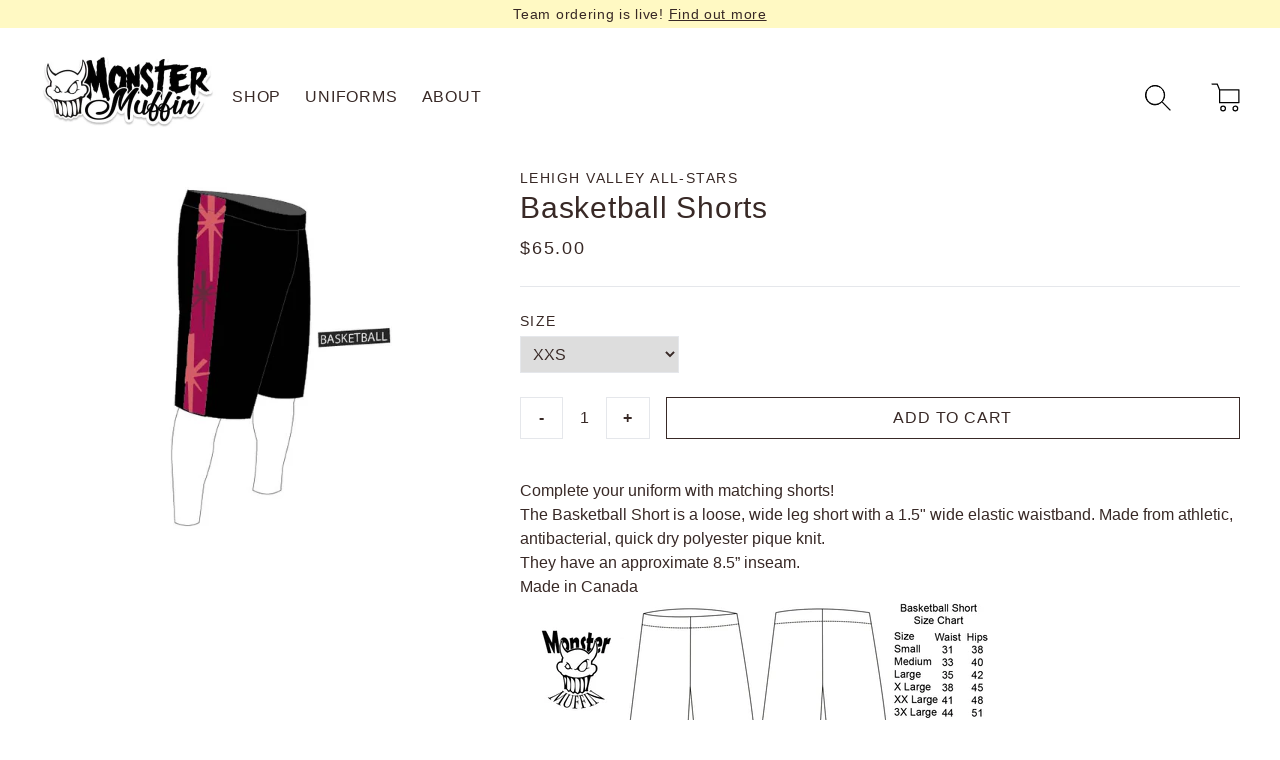

--- FILE ---
content_type: text/html; charset=utf-8
request_url: https://monstermuffin.com/products/lehigh-valley-all-stars-basketball-shorts
body_size: 27022
content:
<!doctype html>
<html>
<head>
  <title>Lehigh Valley All-Stars: Basketball Shorts</title>
  <meta charset="utf-8">
  <meta http-equiv="X-UA-Compatible" content="IE=edge,chrome=1">
  <meta name="description" content="Complete your uniform with matching shorts! The Basketball Short is a loose, wide leg short with a 1.5&quot; wide elastic waistband. Made from athletic, antibacterial, quick dry polyester pique knit. They have an approximate 8.5” inseam.  Made in Canada">
  <link rel="canonical" href="https://monstermuffin.com/products/lehigh-valley-all-stars-basketball-shorts">
  <meta name="viewport" content="width=device-width,initial-scale=1,shrink-to-fit=no">

  <script src="//monstermuffin.com/cdn/shop/t/19/assets/lazysizes.min.js?v=146090972802548165551710878669" defer></script> <!-- lazysizes, used for delivering images lazily & autosized for screens -->
  <link href="//monstermuffin.com/cdn/shop/t/19/assets/application.css?v=167592870227338205101710878669" rel="stylesheet" type="text/css" media="all" /> <!-- tailwine - purged -->
  <style>
  
  

  
  

  
  

  :root {
    --color-body: #ffffff;
    --color-text: #382926;
    --color-link: #382926;
    --color-link-hover: #1878b9;
    --color-btn: rgba(0,0,0,0);
    --color-btn-border: #382926;
    --color-btn-text: #382926;
    --color-btn-hover: #ffffff;
    --color-btn-border-hover: #1878b9;
    --color-btn-text-hover: #1878b9;
    --color-accent: #B4ACAA;

    --font-body: "system_ui", -apple-system, 'Segoe UI', Roboto, 'Helvetica Neue', 'Noto Sans', 'Liberation Sans', Arial, sans-serif, 'Apple Color Emoji', 'Segoe UI Emoji', 'Segoe UI Symbol', 'Noto Color Emoji';
    --font-body-size: 1em;
    --font-body-line-height: 1;
    --font-body-spacing: 0.025em;

    --font-header-size: 2.4em;
    --font-header-weight: 400;
    --font-header-line-height: 1.2;
    --font-header-spacing: 0.025em;
  }

  body {
    background-color: var(--color-body);
    color: var(--color-text);
    font-family: var(--font-body);
    -webkit-tap-highlight-color: transparent;
  }

  h1, h2, h3, .h1, .h2, .h3 {
    font-family: "system_ui", -apple-system, 'Segoe UI', Roboto, 'Helvetica Neue', 'Noto Sans', 'Liberation Sans', Arial, sans-serif, 'Apple Color Emoji', 'Segoe UI Emoji', 'Segoe UI Symbol', 'Noto Color Emoji';
    line-height: var(--font-header-line-height);
    letter-spacing: var(--font-header-spacing);
  }

  h1, .h1 {
    font-size: var(--font-header-size);
  }

  h2, .h2 {
    font-size: calc(var(--font-header-size) * .8);
  }

  h3, .h3 {
    font-size: calc(var(--font-header-size) * .65);
  }

  h4, .h4 {
    letter-spacing: 0.1em;
    text-transform: uppercase;
    font-size: calc(var(--font-body-size) * 0.9);
  }

  p, a, span {
    font-family: var(--font-body);
    font-size: var(--font-body-size);
  }

  .rte p {
    margin-bottom: 1rem;
  }

  .rte img {
    margin: auto;
    margin-bottom: 1rem;
  }

  a {
    color: var(--color-link);
  }

  a:hover {
    color: var(--color-link-hover);
  }

  .credits a {
    color: white;
  }

  .btn, button {
    background-color: var(--color-btn);
    text-transform: uppercase;
    letter-spacing: 0.05em;
    padding: 8px 12px;
    display: inline-block;
    border: 1px solid;
    border-color: var(--color-btn-border);
    color: var(--color-btn-text);
    transition: background-color 0.5s;
    -webkit-user-select: none;  
    -moz-user-select: none;    
    -ms-user-select: none;      
    user-select: none;
  }

  .btn:hover, button:hover:not([disabled]) {
    background-color: var(--color-btn-hover);
    color: var(--color-btn-text-hover);
    border-color: var(--color-btn-border-hover);
    transition: background-color 1s;
  }

  button[disabled], button[disabled]:hover, button[disabled]:focus, button[disabled]:active { 
    background-color: #e1e1e1;
    color: #6f6f6f;
    border-color: #6f6f6f;
  }

  .btn.btn--secondary {
    background-color: transparent;
  }

  .index-section:not(.index-section--flush) {
    margin: 40px 0;
  }

  .index-section--flush {
    margin-top: -40px;
  }

  @media (min-width: 1024px) {
    .index-section:not(.index-section--flush) {
      margin: 75px 0;
    }

    .index-section--flush {
      margin-top: -75px;
    }
  }

  .index-section:not(.index-section--flush)+.index-section, .index-section:first-child {
    margin-top: 0;
  }

  .index-section:last-child {
    margin-bottom: 0;
  }

  .placeholder svg {
    height: 100%;
  }

    /* Chrome, Safari, Edge, Opera */
  input::-webkit-outer-spin-button,
  input::-webkit-inner-spin-button {
    -webkit-appearance: none;
    margin: 0;
  }

  /* Firefox */
  input[type=number] {
    -moz-appearance: textfield;
  }

</style> <!-- shopify settings, used for inline styling + typography, btns, and index-section -->

  <script src="//monstermuffin.com/cdn/shop/t/19/assets/deepmerge.js?v=120750886471932238831710878669" defer></script><!-- lodash utility -->
  <script src="//monstermuffin.com/cdn/shop/t/19/assets/application.js?v=142948156425723878931710878669" defer></script>
  <script src="https://cdn.jsdelivr.net/gh/alpinejs/alpine@v2.8.2/dist/alpine.min.js" defer></script> <!-- alpine js -->
  <script>window.performance && window.performance.mark && window.performance.mark('shopify.content_for_header.start');</script><meta id="shopify-digital-wallet" name="shopify-digital-wallet" content="/2635595/digital_wallets/dialog">
<meta name="shopify-checkout-api-token" content="6956e190122af49722fd8ce5a8c67629">
<meta id="in-context-paypal-metadata" data-shop-id="2635595" data-venmo-supported="false" data-environment="production" data-locale="en_US" data-paypal-v4="true" data-currency="CAD">
<link rel="alternate" type="application/json+oembed" href="https://monstermuffin.com/products/lehigh-valley-all-stars-basketball-shorts.oembed">
<script async="async" src="/checkouts/internal/preloads.js?locale=en-CA"></script>
<link rel="preconnect" href="https://shop.app" crossorigin="anonymous">
<script async="async" src="https://shop.app/checkouts/internal/preloads.js?locale=en-CA&shop_id=2635595" crossorigin="anonymous"></script>
<script id="apple-pay-shop-capabilities" type="application/json">{"shopId":2635595,"countryCode":"CA","currencyCode":"CAD","merchantCapabilities":["supports3DS"],"merchantId":"gid:\/\/shopify\/Shop\/2635595","merchantName":"Monster Muffin","requiredBillingContactFields":["postalAddress","email","phone"],"requiredShippingContactFields":["postalAddress","email","phone"],"shippingType":"shipping","supportedNetworks":["visa","masterCard","amex","discover","interac","jcb"],"total":{"type":"pending","label":"Monster Muffin","amount":"1.00"},"shopifyPaymentsEnabled":true,"supportsSubscriptions":true}</script>
<script id="shopify-features" type="application/json">{"accessToken":"6956e190122af49722fd8ce5a8c67629","betas":["rich-media-storefront-analytics"],"domain":"monstermuffin.com","predictiveSearch":true,"shopId":2635595,"locale":"en"}</script>
<script>var Shopify = Shopify || {};
Shopify.shop = "monster-muffin.myshopify.com";
Shopify.locale = "en";
Shopify.currency = {"active":"CAD","rate":"1.0"};
Shopify.country = "CA";
Shopify.theme = {"name":"MM2021 (2.0)","id":166662570290,"schema_name":"MM2021","schema_version":"1.0.0","theme_store_id":null,"role":"main"};
Shopify.theme.handle = "null";
Shopify.theme.style = {"id":null,"handle":null};
Shopify.cdnHost = "monstermuffin.com/cdn";
Shopify.routes = Shopify.routes || {};
Shopify.routes.root = "/";</script>
<script type="module">!function(o){(o.Shopify=o.Shopify||{}).modules=!0}(window);</script>
<script>!function(o){function n(){var o=[];function n(){o.push(Array.prototype.slice.apply(arguments))}return n.q=o,n}var t=o.Shopify=o.Shopify||{};t.loadFeatures=n(),t.autoloadFeatures=n()}(window);</script>
<script>
  window.ShopifyPay = window.ShopifyPay || {};
  window.ShopifyPay.apiHost = "shop.app\/pay";
  window.ShopifyPay.redirectState = null;
</script>
<script id="shop-js-analytics" type="application/json">{"pageType":"product"}</script>
<script defer="defer" async type="module" src="//monstermuffin.com/cdn/shopifycloud/shop-js/modules/v2/client.init-shop-cart-sync_C5BV16lS.en.esm.js"></script>
<script defer="defer" async type="module" src="//monstermuffin.com/cdn/shopifycloud/shop-js/modules/v2/chunk.common_CygWptCX.esm.js"></script>
<script type="module">
  await import("//monstermuffin.com/cdn/shopifycloud/shop-js/modules/v2/client.init-shop-cart-sync_C5BV16lS.en.esm.js");
await import("//monstermuffin.com/cdn/shopifycloud/shop-js/modules/v2/chunk.common_CygWptCX.esm.js");

  window.Shopify.SignInWithShop?.initShopCartSync?.({"fedCMEnabled":true,"windoidEnabled":true});

</script>
<script>
  window.Shopify = window.Shopify || {};
  if (!window.Shopify.featureAssets) window.Shopify.featureAssets = {};
  window.Shopify.featureAssets['shop-js'] = {"shop-cart-sync":["modules/v2/client.shop-cart-sync_ZFArdW7E.en.esm.js","modules/v2/chunk.common_CygWptCX.esm.js"],"init-fed-cm":["modules/v2/client.init-fed-cm_CmiC4vf6.en.esm.js","modules/v2/chunk.common_CygWptCX.esm.js"],"shop-button":["modules/v2/client.shop-button_tlx5R9nI.en.esm.js","modules/v2/chunk.common_CygWptCX.esm.js"],"shop-cash-offers":["modules/v2/client.shop-cash-offers_DOA2yAJr.en.esm.js","modules/v2/chunk.common_CygWptCX.esm.js","modules/v2/chunk.modal_D71HUcav.esm.js"],"init-windoid":["modules/v2/client.init-windoid_sURxWdc1.en.esm.js","modules/v2/chunk.common_CygWptCX.esm.js"],"shop-toast-manager":["modules/v2/client.shop-toast-manager_ClPi3nE9.en.esm.js","modules/v2/chunk.common_CygWptCX.esm.js"],"init-shop-email-lookup-coordinator":["modules/v2/client.init-shop-email-lookup-coordinator_B8hsDcYM.en.esm.js","modules/v2/chunk.common_CygWptCX.esm.js"],"init-shop-cart-sync":["modules/v2/client.init-shop-cart-sync_C5BV16lS.en.esm.js","modules/v2/chunk.common_CygWptCX.esm.js"],"avatar":["modules/v2/client.avatar_BTnouDA3.en.esm.js"],"pay-button":["modules/v2/client.pay-button_FdsNuTd3.en.esm.js","modules/v2/chunk.common_CygWptCX.esm.js"],"init-customer-accounts":["modules/v2/client.init-customer-accounts_DxDtT_ad.en.esm.js","modules/v2/client.shop-login-button_C5VAVYt1.en.esm.js","modules/v2/chunk.common_CygWptCX.esm.js","modules/v2/chunk.modal_D71HUcav.esm.js"],"init-shop-for-new-customer-accounts":["modules/v2/client.init-shop-for-new-customer-accounts_ChsxoAhi.en.esm.js","modules/v2/client.shop-login-button_C5VAVYt1.en.esm.js","modules/v2/chunk.common_CygWptCX.esm.js","modules/v2/chunk.modal_D71HUcav.esm.js"],"shop-login-button":["modules/v2/client.shop-login-button_C5VAVYt1.en.esm.js","modules/v2/chunk.common_CygWptCX.esm.js","modules/v2/chunk.modal_D71HUcav.esm.js"],"init-customer-accounts-sign-up":["modules/v2/client.init-customer-accounts-sign-up_CPSyQ0Tj.en.esm.js","modules/v2/client.shop-login-button_C5VAVYt1.en.esm.js","modules/v2/chunk.common_CygWptCX.esm.js","modules/v2/chunk.modal_D71HUcav.esm.js"],"shop-follow-button":["modules/v2/client.shop-follow-button_Cva4Ekp9.en.esm.js","modules/v2/chunk.common_CygWptCX.esm.js","modules/v2/chunk.modal_D71HUcav.esm.js"],"checkout-modal":["modules/v2/client.checkout-modal_BPM8l0SH.en.esm.js","modules/v2/chunk.common_CygWptCX.esm.js","modules/v2/chunk.modal_D71HUcav.esm.js"],"lead-capture":["modules/v2/client.lead-capture_Bi8yE_yS.en.esm.js","modules/v2/chunk.common_CygWptCX.esm.js","modules/v2/chunk.modal_D71HUcav.esm.js"],"shop-login":["modules/v2/client.shop-login_D6lNrXab.en.esm.js","modules/v2/chunk.common_CygWptCX.esm.js","modules/v2/chunk.modal_D71HUcav.esm.js"],"payment-terms":["modules/v2/client.payment-terms_CZxnsJam.en.esm.js","modules/v2/chunk.common_CygWptCX.esm.js","modules/v2/chunk.modal_D71HUcav.esm.js"]};
</script>
<script>(function() {
  var isLoaded = false;
  function asyncLoad() {
    if (isLoaded) return;
    isLoaded = true;
    var urls = ["\/\/d1liekpayvooaz.cloudfront.net\/apps\/customizery\/customizery.js?shop=monster-muffin.myshopify.com","\/\/www.powr.io\/powr.js?powr-token=monster-muffin.myshopify.com\u0026external-type=shopify\u0026shop=monster-muffin.myshopify.com","https:\/\/www.improvedcontactform.com\/icf.js?shop=monster-muffin.myshopify.com","https:\/\/instafeed.nfcube.com\/cdn\/8b4b0d40f9758721a1e714518bf4d764.js?shop=monster-muffin.myshopify.com"];
    for (var i = 0; i < urls.length; i++) {
      var s = document.createElement('script');
      s.type = 'text/javascript';
      s.async = true;
      s.src = urls[i];
      var x = document.getElementsByTagName('script')[0];
      x.parentNode.insertBefore(s, x);
    }
  };
  if(window.attachEvent) {
    window.attachEvent('onload', asyncLoad);
  } else {
    window.addEventListener('load', asyncLoad, false);
  }
})();</script>
<script id="__st">var __st={"a":2635595,"offset":-18000,"reqid":"9cb5da6d-78a9-4e30-99aa-47b2a68f5ce4-1768802645","pageurl":"monstermuffin.com\/products\/lehigh-valley-all-stars-basketball-shorts","u":"41f4bc6c50bf","p":"product","rtyp":"product","rid":9187893182770};</script>
<script>window.ShopifyPaypalV4VisibilityTracking = true;</script>
<script id="captcha-bootstrap">!function(){'use strict';const t='contact',e='account',n='new_comment',o=[[t,t],['blogs',n],['comments',n],[t,'customer']],c=[[e,'customer_login'],[e,'guest_login'],[e,'recover_customer_password'],[e,'create_customer']],r=t=>t.map((([t,e])=>`form[action*='/${t}']:not([data-nocaptcha='true']) input[name='form_type'][value='${e}']`)).join(','),a=t=>()=>t?[...document.querySelectorAll(t)].map((t=>t.form)):[];function s(){const t=[...o],e=r(t);return a(e)}const i='password',u='form_key',d=['recaptcha-v3-token','g-recaptcha-response','h-captcha-response',i],f=()=>{try{return window.sessionStorage}catch{return}},m='__shopify_v',_=t=>t.elements[u];function p(t,e,n=!1){try{const o=window.sessionStorage,c=JSON.parse(o.getItem(e)),{data:r}=function(t){const{data:e,action:n}=t;return t[m]||n?{data:e,action:n}:{data:t,action:n}}(c);for(const[e,n]of Object.entries(r))t.elements[e]&&(t.elements[e].value=n);n&&o.removeItem(e)}catch(o){console.error('form repopulation failed',{error:o})}}const l='form_type',E='cptcha';function T(t){t.dataset[E]=!0}const w=window,h=w.document,L='Shopify',v='ce_forms',y='captcha';let A=!1;((t,e)=>{const n=(g='f06e6c50-85a8-45c8-87d0-21a2b65856fe',I='https://cdn.shopify.com/shopifycloud/storefront-forms-hcaptcha/ce_storefront_forms_captcha_hcaptcha.v1.5.2.iife.js',D={infoText:'Protected by hCaptcha',privacyText:'Privacy',termsText:'Terms'},(t,e,n)=>{const o=w[L][v],c=o.bindForm;if(c)return c(t,g,e,D).then(n);var r;o.q.push([[t,g,e,D],n]),r=I,A||(h.body.append(Object.assign(h.createElement('script'),{id:'captcha-provider',async:!0,src:r})),A=!0)});var g,I,D;w[L]=w[L]||{},w[L][v]=w[L][v]||{},w[L][v].q=[],w[L][y]=w[L][y]||{},w[L][y].protect=function(t,e){n(t,void 0,e),T(t)},Object.freeze(w[L][y]),function(t,e,n,w,h,L){const[v,y,A,g]=function(t,e,n){const i=e?o:[],u=t?c:[],d=[...i,...u],f=r(d),m=r(i),_=r(d.filter((([t,e])=>n.includes(e))));return[a(f),a(m),a(_),s()]}(w,h,L),I=t=>{const e=t.target;return e instanceof HTMLFormElement?e:e&&e.form},D=t=>v().includes(t);t.addEventListener('submit',(t=>{const e=I(t);if(!e)return;const n=D(e)&&!e.dataset.hcaptchaBound&&!e.dataset.recaptchaBound,o=_(e),c=g().includes(e)&&(!o||!o.value);(n||c)&&t.preventDefault(),c&&!n&&(function(t){try{if(!f())return;!function(t){const e=f();if(!e)return;const n=_(t);if(!n)return;const o=n.value;o&&e.removeItem(o)}(t);const e=Array.from(Array(32),(()=>Math.random().toString(36)[2])).join('');!function(t,e){_(t)||t.append(Object.assign(document.createElement('input'),{type:'hidden',name:u})),t.elements[u].value=e}(t,e),function(t,e){const n=f();if(!n)return;const o=[...t.querySelectorAll(`input[type='${i}']`)].map((({name:t})=>t)),c=[...d,...o],r={};for(const[a,s]of new FormData(t).entries())c.includes(a)||(r[a]=s);n.setItem(e,JSON.stringify({[m]:1,action:t.action,data:r}))}(t,e)}catch(e){console.error('failed to persist form',e)}}(e),e.submit())}));const S=(t,e)=>{t&&!t.dataset[E]&&(n(t,e.some((e=>e===t))),T(t))};for(const o of['focusin','change'])t.addEventListener(o,(t=>{const e=I(t);D(e)&&S(e,y())}));const B=e.get('form_key'),M=e.get(l),P=B&&M;t.addEventListener('DOMContentLoaded',(()=>{const t=y();if(P)for(const e of t)e.elements[l].value===M&&p(e,B);[...new Set([...A(),...v().filter((t=>'true'===t.dataset.shopifyCaptcha))])].forEach((e=>S(e,t)))}))}(h,new URLSearchParams(w.location.search),n,t,e,['guest_login'])})(!0,!0)}();</script>
<script integrity="sha256-4kQ18oKyAcykRKYeNunJcIwy7WH5gtpwJnB7kiuLZ1E=" data-source-attribution="shopify.loadfeatures" defer="defer" src="//monstermuffin.com/cdn/shopifycloud/storefront/assets/storefront/load_feature-a0a9edcb.js" crossorigin="anonymous"></script>
<script crossorigin="anonymous" defer="defer" src="//monstermuffin.com/cdn/shopifycloud/storefront/assets/shopify_pay/storefront-65b4c6d7.js?v=20250812"></script>
<script data-source-attribution="shopify.dynamic_checkout.dynamic.init">var Shopify=Shopify||{};Shopify.PaymentButton=Shopify.PaymentButton||{isStorefrontPortableWallets:!0,init:function(){window.Shopify.PaymentButton.init=function(){};var t=document.createElement("script");t.src="https://monstermuffin.com/cdn/shopifycloud/portable-wallets/latest/portable-wallets.en.js",t.type="module",document.head.appendChild(t)}};
</script>
<script data-source-attribution="shopify.dynamic_checkout.buyer_consent">
  function portableWalletsHideBuyerConsent(e){var t=document.getElementById("shopify-buyer-consent"),n=document.getElementById("shopify-subscription-policy-button");t&&n&&(t.classList.add("hidden"),t.setAttribute("aria-hidden","true"),n.removeEventListener("click",e))}function portableWalletsShowBuyerConsent(e){var t=document.getElementById("shopify-buyer-consent"),n=document.getElementById("shopify-subscription-policy-button");t&&n&&(t.classList.remove("hidden"),t.removeAttribute("aria-hidden"),n.addEventListener("click",e))}window.Shopify?.PaymentButton&&(window.Shopify.PaymentButton.hideBuyerConsent=portableWalletsHideBuyerConsent,window.Shopify.PaymentButton.showBuyerConsent=portableWalletsShowBuyerConsent);
</script>
<script data-source-attribution="shopify.dynamic_checkout.cart.bootstrap">document.addEventListener("DOMContentLoaded",(function(){function t(){return document.querySelector("shopify-accelerated-checkout-cart, shopify-accelerated-checkout")}if(t())Shopify.PaymentButton.init();else{new MutationObserver((function(e,n){t()&&(Shopify.PaymentButton.init(),n.disconnect())})).observe(document.body,{childList:!0,subtree:!0})}}));
</script>
<link id="shopify-accelerated-checkout-styles" rel="stylesheet" media="screen" href="https://monstermuffin.com/cdn/shopifycloud/portable-wallets/latest/accelerated-checkout-backwards-compat.css" crossorigin="anonymous">
<style id="shopify-accelerated-checkout-cart">
        #shopify-buyer-consent {
  margin-top: 1em;
  display: inline-block;
  width: 100%;
}

#shopify-buyer-consent.hidden {
  display: none;
}

#shopify-subscription-policy-button {
  background: none;
  border: none;
  padding: 0;
  text-decoration: underline;
  font-size: inherit;
  cursor: pointer;
}

#shopify-subscription-policy-button::before {
  box-shadow: none;
}

      </style>

<script>window.performance && window.performance.mark && window.performance.mark('shopify.content_for_header.end');</script> <!-- Header hook for plugins -->
<!-- BEGIN app block: shopify://apps/king-product-options-variant/blocks/app-embed/ce104259-52b1-4720-9ecf-76b34cae0401 -->
    
        <!-- BEGIN app snippet: option.v1 --><link href="//cdn.shopify.com/extensions/019b4e43-a383-7f0c-979c-7303d462adcd/king-product-options-variant-70/assets/ymq-option.css" rel="stylesheet" type="text/css" media="all" />
<link async href='https://option.ymq.cool/option/bottom.css' rel='stylesheet'> 
<style id="ymq-jsstyle"></style>
<script data-asyncLoad='asyncLoad' data-mbAt2ktK3Dmszf6K="mbAt2ktK3Dmszf6K">
    window.best_option = window.best_option || {}; 

    best_option.shop = `monster-muffin.myshopify.com`; 

    best_option.page = `product`; 

    best_option.ymq_option_branding = {}; 
      
        best_option.ymq_option_branding = {"button":{"--button-background-checked-color":"#000000","--button-background-color":"#FFFFFF","--button-background-disabled-color":"#FFFFFF","--button-border-checked-color":"#000000","--button-border-color":"#000000","--button-border-disabled-color":"#000000","--button-font-checked-color":"#FFFFFF","--button-font-disabled-color":"#cccccc","--button-font-color":"#000000","--button-border-radius":"4","--button-font-size":"16","--button-line-height":"20","--button-margin-l-r":"4","--button-margin-u-d":"4","--button-padding-l-r":"16","--button-padding-u-d":"10"},"radio":{"--radio-border-color":"#BBC1E1","--radio-border-checked-color":"#BBC1E1","--radio-border-disabled-color":"#BBC1E1","--radio-border-hover-color":"#BBC1E1","--radio-background-color":"#FFFFFF","--radio-background-checked-color":"#275EFE","--radio-background-disabled-color":"#E1E6F9","--radio-background-hover-color":"#FFFFFF","--radio-inner-color":"#E1E6F9","--radio-inner-checked-color":"#FFFFFF","--radio-inner-disabled-color":"#FFFFFF"},"input":{"--input-background-checked-color":"#FFFFFF","--input-background-color":"#FFFFFF","--input-border-checked-color":"#000000","--input-border-color":"#717171","--input-font-checked-color":"#000000","--input-font-color":"#000000","--input-border-radius":"4","--input-font-size":"14","--input-padding-l-r":"16","--input-padding-u-d":"9","--input-width":"100","--input-max-width":"400"},"select":{"--select-border-color":"#000000","--select-border-checked-color":"#000000","--select-background-color":"#FFFFFF","--select-background-checked-color":"#FFFFFF","--select-font-color":"#000000","--select-font-checked-color":"#000000","--select-option-background-color":"#FFFFFF","--select-option-background-checked-color":"#F5F9FF","--select-option-background-disabled-color":"#FFFFFF","--select-option-font-color":"#000000","--select-option-font-checked-color":"#000000","--select-option-font-disabled-color":"#CCCCCC","--select-padding-u-d":"9","--select-padding-l-r":"16","--select-option-padding-u-d":"9","--select-option-padding-l-r":"16","--select-width":"100","--select-max-width":"400","--select-font-size":"14","--select-border-radius":"0"},"multiple":{"--multiple-background-color":"#F5F9FF","--multiple-font-color":"#000000","--multiple-padding-u-d":"2","--multiple-padding-l-r":"8","--multiple-font-size":"12","--multiple-border-radius":"0"},"img":{"--img-border-color":"#E1E1E1","--img-border-checked-color":"#000000","--img-border-disabled-color":"#000000","--img-width":"50","--img-height":"50","--img-margin-u-d":"2","--img-margin-l-r":"2","--img-border-radius":"4"},"upload":{"--upload-background-color":"#409EFF","--upload-font-color":"#FFFFFF","--upload-border-color":"#409EFF","--upload-padding-u-d":"12","--upload-padding-l-r":"20","--upload-font-size":"12","--upload-border-radius":"4"},"cart":{"--cart-border-color":"#000000","--buy-border-color":"#000000","--cart-border-hover-color":"#000000","--buy-border-hover-color":"#000000","--cart-background-color":"#000000","--buy-background-color":"#000000","--cart-background-hover-color":"#000000","--buy-background-hover-color":"#000000","--cart-font-color":"#FFFFFF","--buy-font-color":"#FFFFFF","--cart-font-hover-color":"#FFFFFF","--buy-font-hover-color":"#FFFFFF","--cart-padding-u-d":"12","--cart-padding-l-r":"16","--buy-padding-u-d":"12","--buy-padding-l-r":"16","--cart-margin-u-d":"4","--cart-margin-l-r":"0","--buy-margin-u-d":"4","--buy-margin-l-r":"0","--cart-width":"100","--cart-max-width":"800","--buy-width":"100","--buy-max-width":"800","--cart-font-size":"14","--cart-border-radius":"0","--buy-font-size":"14","--buy-border-radius":"0"},"quantity":{"--quantity-border-color":"#A6A3A3","--quantity-font-color":"#000000","--quantity-background-color":"#FFFFFF","--quantity-width":"150","--quantity-height":"40","--quantity-font-size":"14","--quantity-border-radius":"0"},"global":{"--global-title-color":"#000000","--global-help-color":"#000000","--global-error-color":"#DC3545","--global-title-font-size":"14","--global-help-font-size":"12","--global-error-font-size":"12","--global-margin-top":"0","--global-margin-bottom":"20","--global-margin-left":"0","--global-margin-right":"0","--global-title-margin-top":"0","--global-title-margin-bottom":"5","--global-title-margin-left":"0","--global-title-margin-right":"0","--global-help-margin-top":"5","--global-help-margin-bottom":"0","--global-help-margin-left":"0","--global-help-margin-right":"0","--global-error-margin-top":"5","--global-error-margin-bottom":"0","--global-error-margin-left":"0","--global-error-margin-right":"0"},"discount":{"--new-discount-normal-color":"#1878B9","--new-discount-error-color":"#E22120","--new-discount-layout":"flex-end"},"lan":{"require":"This is a required field.","email":"Please enter a valid email address.","phone":"Please enter the correct phone.","number":"Please enter an number.","integer":"Please enter an integer.","min_char":"Please enter no less than %s characters.","max_char":"Please enter no more than %s characters.","max_s":"Please choose less than %s options.","min_s":"Please choose more than %s options.","total_s":"Please choose %s options.","min":"Please enter no less than %s.","max":"Please enter no more than %s.","currency":"CAD","sold_out":"sold out","please_choose":"Please choose","add_to_cart":"ADD TO CART","buy_it_now":"BUY IT NOW","add_price_text":"Selection will add %s to the price","discount_code":"Discount code","application":"Apply","discount_error1":"Enter a valid discount code","discount_error2":"discount code isn't valid for the items in your cart"},"price":{"--price-border-color":"#000000","--price-background-color":"#FFFFFF","--price-font-color":"#000000","--price-price-font-color":"#03de90","--price-padding-u-d":"9","--price-padding-l-r":"16","--price-width":"100","--price-max-width":"400","--price-font-size":"14","--price-border-radius":"0"},"extra":{"is_show":"0","plan":"0","quantity-box":"0","price-value":"3,4,15,6,16,7","variant-original-margin-bottom":"15","strong-dorp-down":0,"radio-unchecked":1,"close-cart-rate":1,"automic-swatch-ajax":1,"img-option-bigger":0,"add-button-reload":1,"version":200,"img_cdn":1,"show_wholesale_pricing_fixed":0,"real-time-upload":1,"buy-now-new":1,"option_value_split":", ","form-box-new":1,"open-theme-ajax-cart":1,"open-theme-buy-now":1,"condition-not-free":1,"value-qty-not-free":1,"powered_by":1}}; 
     
        
    best_option.product = {"id":9187893182770,"title":"Lehigh Valley All-Stars: Basketball Shorts","handle":"lehigh-valley-all-stars-basketball-shorts","description":"\u003cp\u003eComplete your uniform with matching shorts!\u003cbr\u003e\u003c\/p\u003e\n\u003cp\u003eThe Basketball Short is a loose, wide leg short with a 1.5\" wide elastic waistband. \u003cspan data-mce-fragment=\"1\"\u003eMade from athletic, antibacterial, quick dry polyester pique knit.\u003c\/span\u003e\u003cbr\u003e\u003c\/p\u003e\n\u003cp\u003eThey have an approximate 8.5” inseam. \u003c\/p\u003e\n\u003cp\u003eMade in Canada\u003c\/p\u003e\n\u003cp\u003e\u003cimg alt=\"size chart for basketball shorts\" src=\"https:\/\/cdn.shopify.com\/s\/files\/1\/0263\/5595\/files\/BasketballShortSizeChart_480x480.jpg?v=1709655315\"\u003e\u003c\/p\u003e","published_at":"2024-04-10T17:52:38-04:00","created_at":"2024-04-10T17:52:38-04:00","vendor":"Lehigh Valley All-Stars","type":"","tags":["Flair","Team"],"price":6500,"price_min":6500,"price_max":6500,"available":true,"price_varies":false,"compare_at_price":null,"compare_at_price_min":0,"compare_at_price_max":0,"compare_at_price_varies":false,"variants":[{"id":48288898351410,"title":"XXS","option1":"XXS","option2":null,"option3":null,"sku":null,"requires_shipping":true,"taxable":true,"featured_image":{"id":45003560321330,"product_id":9187893182770,"position":1,"created_at":"2024-04-10T17:52:43-04:00","updated_at":"2024-04-10T17:52:45-04:00","alt":null,"width":576,"height":576,"src":"\/\/monstermuffin.com\/cdn\/shop\/files\/AllWebsiteImages-MASTER_bikercopy_a63826d6-741a-43b3-a309-5d5eed53fb06.jpg?v=1712785965","variant_ids":[48288898351410,48288898384178,48288898416946,48288898449714,48288898482482,48288898515250,48288898548018,48288898580786,48288898613554]},"available":true,"name":"Lehigh Valley All-Stars: Basketball Shorts - XXS","public_title":"XXS","options":["XXS"],"price":6500,"weight":136,"compare_at_price":null,"inventory_quantity":0,"inventory_management":"shopify","inventory_policy":"continue","barcode":null,"featured_media":{"alt":null,"id":37482882629938,"position":1,"preview_image":{"aspect_ratio":1.0,"height":576,"width":576,"src":"\/\/monstermuffin.com\/cdn\/shop\/files\/AllWebsiteImages-MASTER_bikercopy_a63826d6-741a-43b3-a309-5d5eed53fb06.jpg?v=1712785965"}},"requires_selling_plan":false,"selling_plan_allocations":[]},{"id":48288898384178,"title":"XS","option1":"XS","option2":null,"option3":null,"sku":null,"requires_shipping":true,"taxable":true,"featured_image":{"id":45003560321330,"product_id":9187893182770,"position":1,"created_at":"2024-04-10T17:52:43-04:00","updated_at":"2024-04-10T17:52:45-04:00","alt":null,"width":576,"height":576,"src":"\/\/monstermuffin.com\/cdn\/shop\/files\/AllWebsiteImages-MASTER_bikercopy_a63826d6-741a-43b3-a309-5d5eed53fb06.jpg?v=1712785965","variant_ids":[48288898351410,48288898384178,48288898416946,48288898449714,48288898482482,48288898515250,48288898548018,48288898580786,48288898613554]},"available":true,"name":"Lehigh Valley All-Stars: Basketball Shorts - XS","public_title":"XS","options":["XS"],"price":6500,"weight":136,"compare_at_price":null,"inventory_quantity":0,"inventory_management":"shopify","inventory_policy":"continue","barcode":null,"featured_media":{"alt":null,"id":37482882629938,"position":1,"preview_image":{"aspect_ratio":1.0,"height":576,"width":576,"src":"\/\/monstermuffin.com\/cdn\/shop\/files\/AllWebsiteImages-MASTER_bikercopy_a63826d6-741a-43b3-a309-5d5eed53fb06.jpg?v=1712785965"}},"requires_selling_plan":false,"selling_plan_allocations":[]},{"id":48288898416946,"title":"S","option1":"S","option2":null,"option3":null,"sku":null,"requires_shipping":true,"taxable":true,"featured_image":{"id":45003560321330,"product_id":9187893182770,"position":1,"created_at":"2024-04-10T17:52:43-04:00","updated_at":"2024-04-10T17:52:45-04:00","alt":null,"width":576,"height":576,"src":"\/\/monstermuffin.com\/cdn\/shop\/files\/AllWebsiteImages-MASTER_bikercopy_a63826d6-741a-43b3-a309-5d5eed53fb06.jpg?v=1712785965","variant_ids":[48288898351410,48288898384178,48288898416946,48288898449714,48288898482482,48288898515250,48288898548018,48288898580786,48288898613554]},"available":true,"name":"Lehigh Valley All-Stars: Basketball Shorts - S","public_title":"S","options":["S"],"price":6500,"weight":136,"compare_at_price":null,"inventory_quantity":0,"inventory_management":"shopify","inventory_policy":"continue","barcode":null,"featured_media":{"alt":null,"id":37482882629938,"position":1,"preview_image":{"aspect_ratio":1.0,"height":576,"width":576,"src":"\/\/monstermuffin.com\/cdn\/shop\/files\/AllWebsiteImages-MASTER_bikercopy_a63826d6-741a-43b3-a309-5d5eed53fb06.jpg?v=1712785965"}},"requires_selling_plan":false,"selling_plan_allocations":[]},{"id":48288898449714,"title":"M","option1":"M","option2":null,"option3":null,"sku":null,"requires_shipping":true,"taxable":true,"featured_image":{"id":45003560321330,"product_id":9187893182770,"position":1,"created_at":"2024-04-10T17:52:43-04:00","updated_at":"2024-04-10T17:52:45-04:00","alt":null,"width":576,"height":576,"src":"\/\/monstermuffin.com\/cdn\/shop\/files\/AllWebsiteImages-MASTER_bikercopy_a63826d6-741a-43b3-a309-5d5eed53fb06.jpg?v=1712785965","variant_ids":[48288898351410,48288898384178,48288898416946,48288898449714,48288898482482,48288898515250,48288898548018,48288898580786,48288898613554]},"available":true,"name":"Lehigh Valley All-Stars: Basketball Shorts - M","public_title":"M","options":["M"],"price":6500,"weight":136,"compare_at_price":null,"inventory_quantity":0,"inventory_management":"shopify","inventory_policy":"continue","barcode":null,"featured_media":{"alt":null,"id":37482882629938,"position":1,"preview_image":{"aspect_ratio":1.0,"height":576,"width":576,"src":"\/\/monstermuffin.com\/cdn\/shop\/files\/AllWebsiteImages-MASTER_bikercopy_a63826d6-741a-43b3-a309-5d5eed53fb06.jpg?v=1712785965"}},"requires_selling_plan":false,"selling_plan_allocations":[]},{"id":48288898482482,"title":"L","option1":"L","option2":null,"option3":null,"sku":null,"requires_shipping":true,"taxable":true,"featured_image":{"id":45003560321330,"product_id":9187893182770,"position":1,"created_at":"2024-04-10T17:52:43-04:00","updated_at":"2024-04-10T17:52:45-04:00","alt":null,"width":576,"height":576,"src":"\/\/monstermuffin.com\/cdn\/shop\/files\/AllWebsiteImages-MASTER_bikercopy_a63826d6-741a-43b3-a309-5d5eed53fb06.jpg?v=1712785965","variant_ids":[48288898351410,48288898384178,48288898416946,48288898449714,48288898482482,48288898515250,48288898548018,48288898580786,48288898613554]},"available":true,"name":"Lehigh Valley All-Stars: Basketball Shorts - L","public_title":"L","options":["L"],"price":6500,"weight":136,"compare_at_price":null,"inventory_quantity":0,"inventory_management":"shopify","inventory_policy":"continue","barcode":null,"featured_media":{"alt":null,"id":37482882629938,"position":1,"preview_image":{"aspect_ratio":1.0,"height":576,"width":576,"src":"\/\/monstermuffin.com\/cdn\/shop\/files\/AllWebsiteImages-MASTER_bikercopy_a63826d6-741a-43b3-a309-5d5eed53fb06.jpg?v=1712785965"}},"requires_selling_plan":false,"selling_plan_allocations":[]},{"id":48288898515250,"title":"XL","option1":"XL","option2":null,"option3":null,"sku":null,"requires_shipping":true,"taxable":true,"featured_image":{"id":45003560321330,"product_id":9187893182770,"position":1,"created_at":"2024-04-10T17:52:43-04:00","updated_at":"2024-04-10T17:52:45-04:00","alt":null,"width":576,"height":576,"src":"\/\/monstermuffin.com\/cdn\/shop\/files\/AllWebsiteImages-MASTER_bikercopy_a63826d6-741a-43b3-a309-5d5eed53fb06.jpg?v=1712785965","variant_ids":[48288898351410,48288898384178,48288898416946,48288898449714,48288898482482,48288898515250,48288898548018,48288898580786,48288898613554]},"available":true,"name":"Lehigh Valley All-Stars: Basketball Shorts - XL","public_title":"XL","options":["XL"],"price":6500,"weight":136,"compare_at_price":null,"inventory_quantity":0,"inventory_management":"shopify","inventory_policy":"continue","barcode":null,"featured_media":{"alt":null,"id":37482882629938,"position":1,"preview_image":{"aspect_ratio":1.0,"height":576,"width":576,"src":"\/\/monstermuffin.com\/cdn\/shop\/files\/AllWebsiteImages-MASTER_bikercopy_a63826d6-741a-43b3-a309-5d5eed53fb06.jpg?v=1712785965"}},"requires_selling_plan":false,"selling_plan_allocations":[]},{"id":48288898548018,"title":"2XL","option1":"2XL","option2":null,"option3":null,"sku":null,"requires_shipping":true,"taxable":true,"featured_image":{"id":45003560321330,"product_id":9187893182770,"position":1,"created_at":"2024-04-10T17:52:43-04:00","updated_at":"2024-04-10T17:52:45-04:00","alt":null,"width":576,"height":576,"src":"\/\/monstermuffin.com\/cdn\/shop\/files\/AllWebsiteImages-MASTER_bikercopy_a63826d6-741a-43b3-a309-5d5eed53fb06.jpg?v=1712785965","variant_ids":[48288898351410,48288898384178,48288898416946,48288898449714,48288898482482,48288898515250,48288898548018,48288898580786,48288898613554]},"available":true,"name":"Lehigh Valley All-Stars: Basketball Shorts - 2XL","public_title":"2XL","options":["2XL"],"price":6500,"weight":136,"compare_at_price":null,"inventory_quantity":0,"inventory_management":"shopify","inventory_policy":"continue","barcode":null,"featured_media":{"alt":null,"id":37482882629938,"position":1,"preview_image":{"aspect_ratio":1.0,"height":576,"width":576,"src":"\/\/monstermuffin.com\/cdn\/shop\/files\/AllWebsiteImages-MASTER_bikercopy_a63826d6-741a-43b3-a309-5d5eed53fb06.jpg?v=1712785965"}},"requires_selling_plan":false,"selling_plan_allocations":[]},{"id":48288898580786,"title":"3XL","option1":"3XL","option2":null,"option3":null,"sku":null,"requires_shipping":true,"taxable":true,"featured_image":{"id":45003560321330,"product_id":9187893182770,"position":1,"created_at":"2024-04-10T17:52:43-04:00","updated_at":"2024-04-10T17:52:45-04:00","alt":null,"width":576,"height":576,"src":"\/\/monstermuffin.com\/cdn\/shop\/files\/AllWebsiteImages-MASTER_bikercopy_a63826d6-741a-43b3-a309-5d5eed53fb06.jpg?v=1712785965","variant_ids":[48288898351410,48288898384178,48288898416946,48288898449714,48288898482482,48288898515250,48288898548018,48288898580786,48288898613554]},"available":true,"name":"Lehigh Valley All-Stars: Basketball Shorts - 3XL","public_title":"3XL","options":["3XL"],"price":6500,"weight":136,"compare_at_price":null,"inventory_quantity":0,"inventory_management":"shopify","inventory_policy":"continue","barcode":null,"featured_media":{"alt":null,"id":37482882629938,"position":1,"preview_image":{"aspect_ratio":1.0,"height":576,"width":576,"src":"\/\/monstermuffin.com\/cdn\/shop\/files\/AllWebsiteImages-MASTER_bikercopy_a63826d6-741a-43b3-a309-5d5eed53fb06.jpg?v=1712785965"}},"requires_selling_plan":false,"selling_plan_allocations":[]},{"id":48288898613554,"title":"4XL","option1":"4XL","option2":null,"option3":null,"sku":null,"requires_shipping":true,"taxable":true,"featured_image":{"id":45003560321330,"product_id":9187893182770,"position":1,"created_at":"2024-04-10T17:52:43-04:00","updated_at":"2024-04-10T17:52:45-04:00","alt":null,"width":576,"height":576,"src":"\/\/monstermuffin.com\/cdn\/shop\/files\/AllWebsiteImages-MASTER_bikercopy_a63826d6-741a-43b3-a309-5d5eed53fb06.jpg?v=1712785965","variant_ids":[48288898351410,48288898384178,48288898416946,48288898449714,48288898482482,48288898515250,48288898548018,48288898580786,48288898613554]},"available":true,"name":"Lehigh Valley All-Stars: Basketball Shorts - 4XL","public_title":"4XL","options":["4XL"],"price":6500,"weight":136,"compare_at_price":null,"inventory_quantity":0,"inventory_management":"shopify","inventory_policy":"continue","barcode":null,"featured_media":{"alt":null,"id":37482882629938,"position":1,"preview_image":{"aspect_ratio":1.0,"height":576,"width":576,"src":"\/\/monstermuffin.com\/cdn\/shop\/files\/AllWebsiteImages-MASTER_bikercopy_a63826d6-741a-43b3-a309-5d5eed53fb06.jpg?v=1712785965"}},"requires_selling_plan":false,"selling_plan_allocations":[]}],"images":["\/\/monstermuffin.com\/cdn\/shop\/files\/AllWebsiteImages-MASTER_bikercopy_a63826d6-741a-43b3-a309-5d5eed53fb06.jpg?v=1712785965"],"featured_image":"\/\/monstermuffin.com\/cdn\/shop\/files\/AllWebsiteImages-MASTER_bikercopy_a63826d6-741a-43b3-a309-5d5eed53fb06.jpg?v=1712785965","options":["Size"],"media":[{"alt":null,"id":37482882629938,"position":1,"preview_image":{"aspect_ratio":1.0,"height":576,"width":576,"src":"\/\/monstermuffin.com\/cdn\/shop\/files\/AllWebsiteImages-MASTER_bikercopy_a63826d6-741a-43b3-a309-5d5eed53fb06.jpg?v=1712785965"},"aspect_ratio":1.0,"height":576,"media_type":"image","src":"\/\/monstermuffin.com\/cdn\/shop\/files\/AllWebsiteImages-MASTER_bikercopy_a63826d6-741a-43b3-a309-5d5eed53fb06.jpg?v=1712785965","width":576}],"requires_selling_plan":false,"selling_plan_groups":[],"content":"\u003cp\u003eComplete your uniform with matching shorts!\u003cbr\u003e\u003c\/p\u003e\n\u003cp\u003eThe Basketball Short is a loose, wide leg short with a 1.5\" wide elastic waistband. \u003cspan data-mce-fragment=\"1\"\u003eMade from athletic, antibacterial, quick dry polyester pique knit.\u003c\/span\u003e\u003cbr\u003e\u003c\/p\u003e\n\u003cp\u003eThey have an approximate 8.5” inseam. \u003c\/p\u003e\n\u003cp\u003eMade in Canada\u003c\/p\u003e\n\u003cp\u003e\u003cimg alt=\"size chart for basketball shorts\" src=\"https:\/\/cdn.shopify.com\/s\/files\/1\/0263\/5595\/files\/BasketballShortSizeChart_480x480.jpg?v=1709655315\"\u003e\u003c\/p\u003e"}; 

    best_option.ymq_has_only_default_variant = true; 
     
        best_option.ymq_has_only_default_variant = false; 
     

    
        best_option.ymq_status = {}; 
         

        best_option.ymq_variantjson = {}; 
         

        best_option.ymq_option_data = {}; 
        

        best_option.ymq_option_condition = {}; 
         
            
    


    best_option.product_collections = {};
    
        best_option.product_collections[474052395314] = {"id":474052395314,"handle":"lehigh-valley-all-stars","title":"Lehigh Valley All-Stars","updated_at":"2026-01-10T07:00:47-05:00","body_html":"","published_at":"2024-04-10T17:49:55-04:00","sort_order":"manual","template_suffix":"team","disjunctive":false,"rules":[{"column":"vendor","relation":"equals","condition":"Lehigh Valley All-Stars"}],"published_scope":"global"};
    


    best_option.ymq_template_options = {};
    best_option.ymq_option_template = {};
    best_option.ymq_option_template_condition = {}; 
    
    
    

    
        best_option.ymq_option_template_sort = `1`;
    

    
        best_option.ymq_option_template_sort_before = false;
    
    
    
    best_option.ymq_option_template_c_t = {};
    best_option.ymq_option_template_condition_c_t = {};
    best_option.ymq_option_template_assign_c_t = {};
    
    
        
        
            
            
                best_option.ymq_template_options[`tem1`] = {"template":{"ymq1tem1":{"id":"1tem1","type":"1","label":"Jersey Color","required":1,"open_new_window":1,"is_get_to_cart":1,"onetime":0,"column_width":"","tooltip":"","tooltip_position":"1","hide_title":"0","class":"","help":"","alert_text":"","a_t1":"","a_t2":"","a_width":"700","weight":"","sku":"","price":"","one_time":"0","placeholder":"","min_char":"","max_char":"","default_text":"","min":"","max":"","field_type":"1"},"ymq1tem2":{"id":"1tem2","type":"12","label":"Upload Logo","required":1,"open_new_window":1,"is_get_to_cart":1,"onetime":0,"column_width":"","tooltip":"","tooltip_position":"1","hide_title":"0","class":"","help":"","alert_text":"","a_t1":"","a_t2":"","a_width":"700","weight":"","sku":"","price":"","one_time":"0","file_type":"1","cropped_type":"0","rectangle_ratio":"","file_num":"1","btn_text":"Upload"},"ymq1tem3":{"id":"1tem3","type":"2","label":"More details","open_new_window":1,"is_get_to_cart":1,"onetime":0,"required":"0","column_width":"","tooltip":"","tooltip_position":"1","hide_title":"0","class":"","help":"","alert_text":"","a_t1":"","a_t2":"","a_width":"700","weight":"","sku":"","price":"","one_time":"0","placeholder":"","min_char":"","max_char":"","default_text":""}},"condition":{},"assign":{"type":0,"manual":{"tag":"custom jersey","collection":"","product":"8828580659506,8911018164530,9057297629490,9344449708338,9344450036018,9344450822450,9344451215666,9344451346738,9344451576114,9344451772722,9344451936562,9344452067634,9344452264242,9344452362546,9344452657458"},"automate":{"type":"1","data":{"1":{"tem_condition":1,"tem_condition_type":1,"tem_condition_value":""}}}}};
                best_option.ymq_option_template_c_t[`tem1`] = best_option.ymq_template_options[`tem1`]['template'];
                best_option.ymq_option_template_condition_c_t[`tem1`] = best_option.ymq_template_options[`tem1`]['condition'];
                best_option.ymq_option_template_assign_c_t[`tem1`] = best_option.ymq_template_options[`tem1`]['assign'];
            
        
    

    

    
</script>
<script src="https://cdn.shopify.com/extensions/019b4e43-a383-7f0c-979c-7303d462adcd/king-product-options-variant-70/assets/spotlight.js" defer></script>

    <script src="https://cdn.shopify.com/extensions/019b4e43-a383-7f0c-979c-7303d462adcd/king-product-options-variant-70/assets/best-options.js" defer></script>
<!-- END app snippet -->
    


<!-- END app block --><!-- BEGIN app block: shopify://apps/sami-b2b-lock/blocks/app-embed/8d86a3b4-97b3-44ab-adc1-ec01c5a89da9 -->
 


  <script>

    window.Samita = window.Samita || {}
    Samita.SamitaLocksAccessParams = Samita.SamitaLocksAccessParams || {}
    Samita.SamitaLocksAccessParams.settings =  {"general":{"price_atc":"plain_text","effect_button":"ripple","lock_image_url":"https://cdn.shopify.com/shopifycloud/web/assets/v1/vite/client/en/assets/ineligible404Illustration-DJzlZ34NTBCz.svg","limit_collections":true,"placeholder_message":true,"placeholder_templateLock":true},"template":{"text_color":"#000","btn_bg_color":"#7396a2","bg_placeholder":"#f3f3f3","btn_text_color":"#ffffff","bg_notification":"#fff","input_box_shadow":"#ccc","plain_text_color":"#230d0d","color_placeholder":"#000","button_priceAtc_bg":"#5487a0","input_passcode_color":"#000","button_priceAtc_color":"#fff","input_passcode_background":"#ffffff"}};
    Samita.SamitaLocksAccessParams.locks =  [{"access":1,"id":29830,"resources_conditional":{"type":["passcode"],"customer":{"logic":[[{"type":"tagged_with","value":null}]],"source":"rules","listManual":[]},"passcode":{"code":null,"message":"Welcome to the custom team store for the Spindletop Rollergirls. It has been locked as per the team's request. Please contact your uniform rep to obtain the code and shop to your hearts content.","listCode":["Spindletop"]},"redirect":{"type":"login"},"secretLink":{"code":[],"links":[],"message":null,"resources":"products"}},"resources_lock":{"url":null,"page":[],"type":"collections","blogs":{"active":"blogs","selectedBlogs":[],"selectedArticles":[]},"exclude":{"url":[],"active":false},"setting":["all"],"hideList":false,"products":[],"PreviewLink":"monster-muffin.myshopify.com/collections/spindletop-rollergirls","collections":[],"grandAccess":{"time":1,"interval":"day"},"limitProduct":"manual","allowHomePage":true},"status":1}];
    Samita.SamitaLocksAccessParams.themeStoreId = Shopify.theme.theme_store_id;
    Samita.SamitaLocksAccessParams.ShopUrl = Shopify.shop;
    Samita.SamitaLocksAccessParams.features =  {};
    Samita.SamitaLocksAccessParams.themeInfo  = [{"id":4782895,"name":"launchpad","role":"unpublished","theme_store_id":null,"selected":false},{"id":80910123096,"name":"Mobilia-vP Post Backup_doNotDelete-Mar09","role":"unpublished","theme_store_id":464,"selected":false,"theme_name":"Mobilia","theme_version":"5.2.0"},{"id":81331028056,"name":"Simple","role":"unpublished","theme_store_id":578,"selected":false,"theme_name":"Simple","theme_version":"11.1.10"},{"id":83969179736,"name":"Copy of Simple | Shopify","role":"unpublished","theme_store_id":578,"selected":false,"theme_name":"Simple","theme_version":"11.1.10"},{"id":83978354776,"name":"Mobilia-August-3-2017 (Nov-13-2020)","role":"unpublished","theme_store_id":464,"selected":false,"theme_name":"Mobilia","theme_version":"6.2.4"},{"id":120265605208,"name":"Mobilia-April-2021","role":"unpublished","theme_store_id":464,"selected":false,"theme_name":"Mobilia","theme_version":"6.2.4"},{"id":120289591384,"name":"MM2021","role":"unpublished","theme_store_id":null,"selected":false,"theme_name":"MM2021","theme_version":"1.0.0"},{"id":120412176472,"name":"MM2021 - unpurged","role":"unpublished","theme_store_id":null,"selected":false,"theme_name":"MM2021","theme_version":"1.0.0"},{"id":121124683864,"name":"Copy of MM2021","role":"unpublished","theme_store_id":null,"selected":false,"theme_name":"MM2021","theme_version":"1.0.0"},{"id":166662570290,"name":"MM2021 (2.0)","role":"main","theme_store_id":null,"selected":true,"theme_name":"MM2021","theme_version":"1.0.0"},{"id":4785685,"name":"Square","role":"unpublished","theme_store_id":211,"selected":false},{"id":171670927,"name":"Mobilia","role":"unpublished","theme_store_id":464,"selected":false,"theme_name":"Mobilia 4.4.4"},{"id":187010255,"name":"Mobilia-August-3-2017","role":"unpublished","theme_store_id":464,"selected":false,"theme_name":"Mobilia","theme_version":"5.2.0"},{"id":78729642072,"name":"TEST Mobilia OCTOBER 2019","role":"unpublished","theme_store_id":464,"selected":false,"theme_name":"Mobilia","theme_version":"5.2.0"},{"id":80843210840,"name":"Debut","role":"unpublished","theme_store_id":796,"selected":false,"theme_name":"Debut","theme_version":"16.3.2"},{"id":80852418648,"name":"Mobilia-August-3-2017-vPPre","role":"unpublished","theme_store_id":464,"selected":false,"theme_name":"Mobilia","theme_version":"5.2.0"},{"id":80863035480,"name":"Mobilia-August-3-2017-vPPost","role":"unpublished","theme_store_id":464,"selected":false,"theme_name":"Mobilia","theme_version":"5.2.0"}];
    Samita.SamitaLocksAccessParams.appUrl = "https:\/\/lock.samita.io";
    Samita.SamitaLocksAccessParams.selector = {};
    Samita.SamitaLocksAccessParams.translation = {"default":{"general":{"Back":"Back","Submit":"Submit","Enter_passcode":"Enter passcode","Passcode_empty":"Passcode cant be empty !!","secret_lock_atc":"You cannot see the add to cart of this product !!","title_linkScret":"The link is locked !!","customer_lock_atc":"Button add to cart has been lock !!","secret_lock_price":"You cannot see the price of this product !!","Login_to_see_price":"Login to see price","Passcode_incorrect":"Passcode is incorrect !!","customer_lock_price":"Price had been locked !!","Login_to_Add_to_cart":"Login to Add to cart","notification_linkScret":"resource accessible only with secret link","This_resource_has_been_locked":"This resource has been locked","please_enter_passcode_to_unlock":"Please enter your passcode to unlock this resource"}}};
    Samita.SamitaLocksAccessParams.locale = "en";
    Samita.SamitaLocksAccessParams.current_locale = "en";
    Samita.SamitaLocksAccessParams.ListHandle = [];
    Samita.SamitaLocksAccessParams.ProductsLoad = [];
    Samita.SamitaLocksAccessParams.proxy_url = "/apps/samita-lock"
    Samita.SamitaLocksAccessParams.tokenStorefrontSamiLock = "";

    if(window?.Shopify?.designMode){
        window.Samita.SamitaLocksAccessParams.locks = [];
    }

    
      document.querySelector('html').classList.add('smt-loadding');
    

    
    

    

    


    Samita.SamitaLocksAccessParams.product ={"id":9187893182770,"title":"Lehigh Valley All-Stars: Basketball Shorts","handle":"lehigh-valley-all-stars-basketball-shorts","description":"\u003cp\u003eComplete your uniform with matching shorts!\u003cbr\u003e\u003c\/p\u003e\n\u003cp\u003eThe Basketball Short is a loose, wide leg short with a 1.5\" wide elastic waistband. \u003cspan data-mce-fragment=\"1\"\u003eMade from athletic, antibacterial, quick dry polyester pique knit.\u003c\/span\u003e\u003cbr\u003e\u003c\/p\u003e\n\u003cp\u003eThey have an approximate 8.5” inseam. \u003c\/p\u003e\n\u003cp\u003eMade in Canada\u003c\/p\u003e\n\u003cp\u003e\u003cimg alt=\"size chart for basketball shorts\" src=\"https:\/\/cdn.shopify.com\/s\/files\/1\/0263\/5595\/files\/BasketballShortSizeChart_480x480.jpg?v=1709655315\"\u003e\u003c\/p\u003e","published_at":"2024-04-10T17:52:38-04:00","created_at":"2024-04-10T17:52:38-04:00","vendor":"Lehigh Valley All-Stars","type":"","tags":["Flair","Team"],"price":6500,"price_min":6500,"price_max":6500,"available":true,"price_varies":false,"compare_at_price":null,"compare_at_price_min":0,"compare_at_price_max":0,"compare_at_price_varies":false,"variants":[{"id":48288898351410,"title":"XXS","option1":"XXS","option2":null,"option3":null,"sku":null,"requires_shipping":true,"taxable":true,"featured_image":{"id":45003560321330,"product_id":9187893182770,"position":1,"created_at":"2024-04-10T17:52:43-04:00","updated_at":"2024-04-10T17:52:45-04:00","alt":null,"width":576,"height":576,"src":"\/\/monstermuffin.com\/cdn\/shop\/files\/AllWebsiteImages-MASTER_bikercopy_a63826d6-741a-43b3-a309-5d5eed53fb06.jpg?v=1712785965","variant_ids":[48288898351410,48288898384178,48288898416946,48288898449714,48288898482482,48288898515250,48288898548018,48288898580786,48288898613554]},"available":true,"name":"Lehigh Valley All-Stars: Basketball Shorts - XXS","public_title":"XXS","options":["XXS"],"price":6500,"weight":136,"compare_at_price":null,"inventory_quantity":0,"inventory_management":"shopify","inventory_policy":"continue","barcode":null,"featured_media":{"alt":null,"id":37482882629938,"position":1,"preview_image":{"aspect_ratio":1.0,"height":576,"width":576,"src":"\/\/monstermuffin.com\/cdn\/shop\/files\/AllWebsiteImages-MASTER_bikercopy_a63826d6-741a-43b3-a309-5d5eed53fb06.jpg?v=1712785965"}},"requires_selling_plan":false,"selling_plan_allocations":[]},{"id":48288898384178,"title":"XS","option1":"XS","option2":null,"option3":null,"sku":null,"requires_shipping":true,"taxable":true,"featured_image":{"id":45003560321330,"product_id":9187893182770,"position":1,"created_at":"2024-04-10T17:52:43-04:00","updated_at":"2024-04-10T17:52:45-04:00","alt":null,"width":576,"height":576,"src":"\/\/monstermuffin.com\/cdn\/shop\/files\/AllWebsiteImages-MASTER_bikercopy_a63826d6-741a-43b3-a309-5d5eed53fb06.jpg?v=1712785965","variant_ids":[48288898351410,48288898384178,48288898416946,48288898449714,48288898482482,48288898515250,48288898548018,48288898580786,48288898613554]},"available":true,"name":"Lehigh Valley All-Stars: Basketball Shorts - XS","public_title":"XS","options":["XS"],"price":6500,"weight":136,"compare_at_price":null,"inventory_quantity":0,"inventory_management":"shopify","inventory_policy":"continue","barcode":null,"featured_media":{"alt":null,"id":37482882629938,"position":1,"preview_image":{"aspect_ratio":1.0,"height":576,"width":576,"src":"\/\/monstermuffin.com\/cdn\/shop\/files\/AllWebsiteImages-MASTER_bikercopy_a63826d6-741a-43b3-a309-5d5eed53fb06.jpg?v=1712785965"}},"requires_selling_plan":false,"selling_plan_allocations":[]},{"id":48288898416946,"title":"S","option1":"S","option2":null,"option3":null,"sku":null,"requires_shipping":true,"taxable":true,"featured_image":{"id":45003560321330,"product_id":9187893182770,"position":1,"created_at":"2024-04-10T17:52:43-04:00","updated_at":"2024-04-10T17:52:45-04:00","alt":null,"width":576,"height":576,"src":"\/\/monstermuffin.com\/cdn\/shop\/files\/AllWebsiteImages-MASTER_bikercopy_a63826d6-741a-43b3-a309-5d5eed53fb06.jpg?v=1712785965","variant_ids":[48288898351410,48288898384178,48288898416946,48288898449714,48288898482482,48288898515250,48288898548018,48288898580786,48288898613554]},"available":true,"name":"Lehigh Valley All-Stars: Basketball Shorts - S","public_title":"S","options":["S"],"price":6500,"weight":136,"compare_at_price":null,"inventory_quantity":0,"inventory_management":"shopify","inventory_policy":"continue","barcode":null,"featured_media":{"alt":null,"id":37482882629938,"position":1,"preview_image":{"aspect_ratio":1.0,"height":576,"width":576,"src":"\/\/monstermuffin.com\/cdn\/shop\/files\/AllWebsiteImages-MASTER_bikercopy_a63826d6-741a-43b3-a309-5d5eed53fb06.jpg?v=1712785965"}},"requires_selling_plan":false,"selling_plan_allocations":[]},{"id":48288898449714,"title":"M","option1":"M","option2":null,"option3":null,"sku":null,"requires_shipping":true,"taxable":true,"featured_image":{"id":45003560321330,"product_id":9187893182770,"position":1,"created_at":"2024-04-10T17:52:43-04:00","updated_at":"2024-04-10T17:52:45-04:00","alt":null,"width":576,"height":576,"src":"\/\/monstermuffin.com\/cdn\/shop\/files\/AllWebsiteImages-MASTER_bikercopy_a63826d6-741a-43b3-a309-5d5eed53fb06.jpg?v=1712785965","variant_ids":[48288898351410,48288898384178,48288898416946,48288898449714,48288898482482,48288898515250,48288898548018,48288898580786,48288898613554]},"available":true,"name":"Lehigh Valley All-Stars: Basketball Shorts - M","public_title":"M","options":["M"],"price":6500,"weight":136,"compare_at_price":null,"inventory_quantity":0,"inventory_management":"shopify","inventory_policy":"continue","barcode":null,"featured_media":{"alt":null,"id":37482882629938,"position":1,"preview_image":{"aspect_ratio":1.0,"height":576,"width":576,"src":"\/\/monstermuffin.com\/cdn\/shop\/files\/AllWebsiteImages-MASTER_bikercopy_a63826d6-741a-43b3-a309-5d5eed53fb06.jpg?v=1712785965"}},"requires_selling_plan":false,"selling_plan_allocations":[]},{"id":48288898482482,"title":"L","option1":"L","option2":null,"option3":null,"sku":null,"requires_shipping":true,"taxable":true,"featured_image":{"id":45003560321330,"product_id":9187893182770,"position":1,"created_at":"2024-04-10T17:52:43-04:00","updated_at":"2024-04-10T17:52:45-04:00","alt":null,"width":576,"height":576,"src":"\/\/monstermuffin.com\/cdn\/shop\/files\/AllWebsiteImages-MASTER_bikercopy_a63826d6-741a-43b3-a309-5d5eed53fb06.jpg?v=1712785965","variant_ids":[48288898351410,48288898384178,48288898416946,48288898449714,48288898482482,48288898515250,48288898548018,48288898580786,48288898613554]},"available":true,"name":"Lehigh Valley All-Stars: Basketball Shorts - L","public_title":"L","options":["L"],"price":6500,"weight":136,"compare_at_price":null,"inventory_quantity":0,"inventory_management":"shopify","inventory_policy":"continue","barcode":null,"featured_media":{"alt":null,"id":37482882629938,"position":1,"preview_image":{"aspect_ratio":1.0,"height":576,"width":576,"src":"\/\/monstermuffin.com\/cdn\/shop\/files\/AllWebsiteImages-MASTER_bikercopy_a63826d6-741a-43b3-a309-5d5eed53fb06.jpg?v=1712785965"}},"requires_selling_plan":false,"selling_plan_allocations":[]},{"id":48288898515250,"title":"XL","option1":"XL","option2":null,"option3":null,"sku":null,"requires_shipping":true,"taxable":true,"featured_image":{"id":45003560321330,"product_id":9187893182770,"position":1,"created_at":"2024-04-10T17:52:43-04:00","updated_at":"2024-04-10T17:52:45-04:00","alt":null,"width":576,"height":576,"src":"\/\/monstermuffin.com\/cdn\/shop\/files\/AllWebsiteImages-MASTER_bikercopy_a63826d6-741a-43b3-a309-5d5eed53fb06.jpg?v=1712785965","variant_ids":[48288898351410,48288898384178,48288898416946,48288898449714,48288898482482,48288898515250,48288898548018,48288898580786,48288898613554]},"available":true,"name":"Lehigh Valley All-Stars: Basketball Shorts - XL","public_title":"XL","options":["XL"],"price":6500,"weight":136,"compare_at_price":null,"inventory_quantity":0,"inventory_management":"shopify","inventory_policy":"continue","barcode":null,"featured_media":{"alt":null,"id":37482882629938,"position":1,"preview_image":{"aspect_ratio":1.0,"height":576,"width":576,"src":"\/\/monstermuffin.com\/cdn\/shop\/files\/AllWebsiteImages-MASTER_bikercopy_a63826d6-741a-43b3-a309-5d5eed53fb06.jpg?v=1712785965"}},"requires_selling_plan":false,"selling_plan_allocations":[]},{"id":48288898548018,"title":"2XL","option1":"2XL","option2":null,"option3":null,"sku":null,"requires_shipping":true,"taxable":true,"featured_image":{"id":45003560321330,"product_id":9187893182770,"position":1,"created_at":"2024-04-10T17:52:43-04:00","updated_at":"2024-04-10T17:52:45-04:00","alt":null,"width":576,"height":576,"src":"\/\/monstermuffin.com\/cdn\/shop\/files\/AllWebsiteImages-MASTER_bikercopy_a63826d6-741a-43b3-a309-5d5eed53fb06.jpg?v=1712785965","variant_ids":[48288898351410,48288898384178,48288898416946,48288898449714,48288898482482,48288898515250,48288898548018,48288898580786,48288898613554]},"available":true,"name":"Lehigh Valley All-Stars: Basketball Shorts - 2XL","public_title":"2XL","options":["2XL"],"price":6500,"weight":136,"compare_at_price":null,"inventory_quantity":0,"inventory_management":"shopify","inventory_policy":"continue","barcode":null,"featured_media":{"alt":null,"id":37482882629938,"position":1,"preview_image":{"aspect_ratio":1.0,"height":576,"width":576,"src":"\/\/monstermuffin.com\/cdn\/shop\/files\/AllWebsiteImages-MASTER_bikercopy_a63826d6-741a-43b3-a309-5d5eed53fb06.jpg?v=1712785965"}},"requires_selling_plan":false,"selling_plan_allocations":[]},{"id":48288898580786,"title":"3XL","option1":"3XL","option2":null,"option3":null,"sku":null,"requires_shipping":true,"taxable":true,"featured_image":{"id":45003560321330,"product_id":9187893182770,"position":1,"created_at":"2024-04-10T17:52:43-04:00","updated_at":"2024-04-10T17:52:45-04:00","alt":null,"width":576,"height":576,"src":"\/\/monstermuffin.com\/cdn\/shop\/files\/AllWebsiteImages-MASTER_bikercopy_a63826d6-741a-43b3-a309-5d5eed53fb06.jpg?v=1712785965","variant_ids":[48288898351410,48288898384178,48288898416946,48288898449714,48288898482482,48288898515250,48288898548018,48288898580786,48288898613554]},"available":true,"name":"Lehigh Valley All-Stars: Basketball Shorts - 3XL","public_title":"3XL","options":["3XL"],"price":6500,"weight":136,"compare_at_price":null,"inventory_quantity":0,"inventory_management":"shopify","inventory_policy":"continue","barcode":null,"featured_media":{"alt":null,"id":37482882629938,"position":1,"preview_image":{"aspect_ratio":1.0,"height":576,"width":576,"src":"\/\/monstermuffin.com\/cdn\/shop\/files\/AllWebsiteImages-MASTER_bikercopy_a63826d6-741a-43b3-a309-5d5eed53fb06.jpg?v=1712785965"}},"requires_selling_plan":false,"selling_plan_allocations":[]},{"id":48288898613554,"title":"4XL","option1":"4XL","option2":null,"option3":null,"sku":null,"requires_shipping":true,"taxable":true,"featured_image":{"id":45003560321330,"product_id":9187893182770,"position":1,"created_at":"2024-04-10T17:52:43-04:00","updated_at":"2024-04-10T17:52:45-04:00","alt":null,"width":576,"height":576,"src":"\/\/monstermuffin.com\/cdn\/shop\/files\/AllWebsiteImages-MASTER_bikercopy_a63826d6-741a-43b3-a309-5d5eed53fb06.jpg?v=1712785965","variant_ids":[48288898351410,48288898384178,48288898416946,48288898449714,48288898482482,48288898515250,48288898548018,48288898580786,48288898613554]},"available":true,"name":"Lehigh Valley All-Stars: Basketball Shorts - 4XL","public_title":"4XL","options":["4XL"],"price":6500,"weight":136,"compare_at_price":null,"inventory_quantity":0,"inventory_management":"shopify","inventory_policy":"continue","barcode":null,"featured_media":{"alt":null,"id":37482882629938,"position":1,"preview_image":{"aspect_ratio":1.0,"height":576,"width":576,"src":"\/\/monstermuffin.com\/cdn\/shop\/files\/AllWebsiteImages-MASTER_bikercopy_a63826d6-741a-43b3-a309-5d5eed53fb06.jpg?v=1712785965"}},"requires_selling_plan":false,"selling_plan_allocations":[]}],"images":["\/\/monstermuffin.com\/cdn\/shop\/files\/AllWebsiteImages-MASTER_bikercopy_a63826d6-741a-43b3-a309-5d5eed53fb06.jpg?v=1712785965"],"featured_image":"\/\/monstermuffin.com\/cdn\/shop\/files\/AllWebsiteImages-MASTER_bikercopy_a63826d6-741a-43b3-a309-5d5eed53fb06.jpg?v=1712785965","options":["Size"],"media":[{"alt":null,"id":37482882629938,"position":1,"preview_image":{"aspect_ratio":1.0,"height":576,"width":576,"src":"\/\/monstermuffin.com\/cdn\/shop\/files\/AllWebsiteImages-MASTER_bikercopy_a63826d6-741a-43b3-a309-5d5eed53fb06.jpg?v=1712785965"},"aspect_ratio":1.0,"height":576,"media_type":"image","src":"\/\/monstermuffin.com\/cdn\/shop\/files\/AllWebsiteImages-MASTER_bikercopy_a63826d6-741a-43b3-a309-5d5eed53fb06.jpg?v=1712785965","width":576}],"requires_selling_plan":false,"selling_plan_groups":[],"content":"\u003cp\u003eComplete your uniform with matching shorts!\u003cbr\u003e\u003c\/p\u003e\n\u003cp\u003eThe Basketball Short is a loose, wide leg short with a 1.5\" wide elastic waistband. \u003cspan data-mce-fragment=\"1\"\u003eMade from athletic, antibacterial, quick dry polyester pique knit.\u003c\/span\u003e\u003cbr\u003e\u003c\/p\u003e\n\u003cp\u003eThey have an approximate 8.5” inseam. \u003c\/p\u003e\n\u003cp\u003eMade in Canada\u003c\/p\u003e\n\u003cp\u003e\u003cimg alt=\"size chart for basketball shorts\" src=\"https:\/\/cdn.shopify.com\/s\/files\/1\/0263\/5595\/files\/BasketballShortSizeChart_480x480.jpg?v=1709655315\"\u003e\u003c\/p\u003e"};
    Samita.SamitaLocksAccessParams.product.collections = [474052395314]
    

    
    
    
    Samita.SamitaLocksAccessParams.pageType = "product"
  </script>

  <style>
    html .lock__notificationTemplateWrapper{
      background: #fff !important;
    }

    html button#passcodebtn{
      background: #7396a2 !important;
      color: #ffffff !important;
    }

    html input#passcode{
      background: #ffffff !important;
      color: #000 !important;
      box-shadow:'0 0 10px 0'#ccc !important;
    }

    html input#passcode::placeholder{
      color: #000 !important;
      box-shadow:'0 0 10px 0'#ccc !important;
    }

    html button#backbtn{
      background: #7396a2 !important;
      color: #ffffff !important;
    }

    html .lock__placeholder{
      background: #f3f3f3 !important;
      color: #000 !important;
    }

    html .smt-plain-text{
      color: #230d0d !important;
      cursor:pointer;
    }

    html .smt-button{
      background: #5487a0 !important;
      color: #fff !important;
      cursor:pointer;
      padding: 10px 20px;
      border-radius: 5px;
      text-decoration: none !important;
    }

    html.smt-loadding{
      opacity:0 !important;
      visibility:hidden !important;
    }

    
    
  </style>

  

<!-- END app block --><script src="https://cdn.shopify.com/extensions/019bc584-9ea7-72cb-83a5-ad8f9b690cd7/wholesale-lock-hide-price-111/assets/samitaLock.js" type="text/javascript" defer="defer"></script>
<meta property="og:image" content="https://cdn.shopify.com/s/files/1/0263/5595/files/AllWebsiteImages-MASTER_bikercopy_a63826d6-741a-43b3-a309-5d5eed53fb06.jpg?v=1712785965" />
<meta property="og:image:secure_url" content="https://cdn.shopify.com/s/files/1/0263/5595/files/AllWebsiteImages-MASTER_bikercopy_a63826d6-741a-43b3-a309-5d5eed53fb06.jpg?v=1712785965" />
<meta property="og:image:width" content="576" />
<meta property="og:image:height" content="576" />
<link href="https://monorail-edge.shopifysvc.com" rel="dns-prefetch">
<script>(function(){if ("sendBeacon" in navigator && "performance" in window) {try {var session_token_from_headers = performance.getEntriesByType('navigation')[0].serverTiming.find(x => x.name == '_s').description;} catch {var session_token_from_headers = undefined;}var session_cookie_matches = document.cookie.match(/_shopify_s=([^;]*)/);var session_token_from_cookie = session_cookie_matches && session_cookie_matches.length === 2 ? session_cookie_matches[1] : "";var session_token = session_token_from_headers || session_token_from_cookie || "";function handle_abandonment_event(e) {var entries = performance.getEntries().filter(function(entry) {return /monorail-edge.shopifysvc.com/.test(entry.name);});if (!window.abandonment_tracked && entries.length === 0) {window.abandonment_tracked = true;var currentMs = Date.now();var navigation_start = performance.timing.navigationStart;var payload = {shop_id: 2635595,url: window.location.href,navigation_start,duration: currentMs - navigation_start,session_token,page_type: "product"};window.navigator.sendBeacon("https://monorail-edge.shopifysvc.com/v1/produce", JSON.stringify({schema_id: "online_store_buyer_site_abandonment/1.1",payload: payload,metadata: {event_created_at_ms: currentMs,event_sent_at_ms: currentMs}}));}}window.addEventListener('pagehide', handle_abandonment_event);}}());</script>
<script id="web-pixels-manager-setup">(function e(e,d,r,n,o){if(void 0===o&&(o={}),!Boolean(null===(a=null===(i=window.Shopify)||void 0===i?void 0:i.analytics)||void 0===a?void 0:a.replayQueue)){var i,a;window.Shopify=window.Shopify||{};var t=window.Shopify;t.analytics=t.analytics||{};var s=t.analytics;s.replayQueue=[],s.publish=function(e,d,r){return s.replayQueue.push([e,d,r]),!0};try{self.performance.mark("wpm:start")}catch(e){}var l=function(){var e={modern:/Edge?\/(1{2}[4-9]|1[2-9]\d|[2-9]\d{2}|\d{4,})\.\d+(\.\d+|)|Firefox\/(1{2}[4-9]|1[2-9]\d|[2-9]\d{2}|\d{4,})\.\d+(\.\d+|)|Chrom(ium|e)\/(9{2}|\d{3,})\.\d+(\.\d+|)|(Maci|X1{2}).+ Version\/(15\.\d+|(1[6-9]|[2-9]\d|\d{3,})\.\d+)([,.]\d+|)( \(\w+\)|)( Mobile\/\w+|) Safari\/|Chrome.+OPR\/(9{2}|\d{3,})\.\d+\.\d+|(CPU[ +]OS|iPhone[ +]OS|CPU[ +]iPhone|CPU IPhone OS|CPU iPad OS)[ +]+(15[._]\d+|(1[6-9]|[2-9]\d|\d{3,})[._]\d+)([._]\d+|)|Android:?[ /-](13[3-9]|1[4-9]\d|[2-9]\d{2}|\d{4,})(\.\d+|)(\.\d+|)|Android.+Firefox\/(13[5-9]|1[4-9]\d|[2-9]\d{2}|\d{4,})\.\d+(\.\d+|)|Android.+Chrom(ium|e)\/(13[3-9]|1[4-9]\d|[2-9]\d{2}|\d{4,})\.\d+(\.\d+|)|SamsungBrowser\/([2-9]\d|\d{3,})\.\d+/,legacy:/Edge?\/(1[6-9]|[2-9]\d|\d{3,})\.\d+(\.\d+|)|Firefox\/(5[4-9]|[6-9]\d|\d{3,})\.\d+(\.\d+|)|Chrom(ium|e)\/(5[1-9]|[6-9]\d|\d{3,})\.\d+(\.\d+|)([\d.]+$|.*Safari\/(?![\d.]+ Edge\/[\d.]+$))|(Maci|X1{2}).+ Version\/(10\.\d+|(1[1-9]|[2-9]\d|\d{3,})\.\d+)([,.]\d+|)( \(\w+\)|)( Mobile\/\w+|) Safari\/|Chrome.+OPR\/(3[89]|[4-9]\d|\d{3,})\.\d+\.\d+|(CPU[ +]OS|iPhone[ +]OS|CPU[ +]iPhone|CPU IPhone OS|CPU iPad OS)[ +]+(10[._]\d+|(1[1-9]|[2-9]\d|\d{3,})[._]\d+)([._]\d+|)|Android:?[ /-](13[3-9]|1[4-9]\d|[2-9]\d{2}|\d{4,})(\.\d+|)(\.\d+|)|Mobile Safari.+OPR\/([89]\d|\d{3,})\.\d+\.\d+|Android.+Firefox\/(13[5-9]|1[4-9]\d|[2-9]\d{2}|\d{4,})\.\d+(\.\d+|)|Android.+Chrom(ium|e)\/(13[3-9]|1[4-9]\d|[2-9]\d{2}|\d{4,})\.\d+(\.\d+|)|Android.+(UC? ?Browser|UCWEB|U3)[ /]?(15\.([5-9]|\d{2,})|(1[6-9]|[2-9]\d|\d{3,})\.\d+)\.\d+|SamsungBrowser\/(5\.\d+|([6-9]|\d{2,})\.\d+)|Android.+MQ{2}Browser\/(14(\.(9|\d{2,})|)|(1[5-9]|[2-9]\d|\d{3,})(\.\d+|))(\.\d+|)|K[Aa][Ii]OS\/(3\.\d+|([4-9]|\d{2,})\.\d+)(\.\d+|)/},d=e.modern,r=e.legacy,n=navigator.userAgent;return n.match(d)?"modern":n.match(r)?"legacy":"unknown"}(),u="modern"===l?"modern":"legacy",c=(null!=n?n:{modern:"",legacy:""})[u],f=function(e){return[e.baseUrl,"/wpm","/b",e.hashVersion,"modern"===e.buildTarget?"m":"l",".js"].join("")}({baseUrl:d,hashVersion:r,buildTarget:u}),m=function(e){var d=e.version,r=e.bundleTarget,n=e.surface,o=e.pageUrl,i=e.monorailEndpoint;return{emit:function(e){var a=e.status,t=e.errorMsg,s=(new Date).getTime(),l=JSON.stringify({metadata:{event_sent_at_ms:s},events:[{schema_id:"web_pixels_manager_load/3.1",payload:{version:d,bundle_target:r,page_url:o,status:a,surface:n,error_msg:t},metadata:{event_created_at_ms:s}}]});if(!i)return console&&console.warn&&console.warn("[Web Pixels Manager] No Monorail endpoint provided, skipping logging."),!1;try{return self.navigator.sendBeacon.bind(self.navigator)(i,l)}catch(e){}var u=new XMLHttpRequest;try{return u.open("POST",i,!0),u.setRequestHeader("Content-Type","text/plain"),u.send(l),!0}catch(e){return console&&console.warn&&console.warn("[Web Pixels Manager] Got an unhandled error while logging to Monorail."),!1}}}}({version:r,bundleTarget:l,surface:e.surface,pageUrl:self.location.href,monorailEndpoint:e.monorailEndpoint});try{o.browserTarget=l,function(e){var d=e.src,r=e.async,n=void 0===r||r,o=e.onload,i=e.onerror,a=e.sri,t=e.scriptDataAttributes,s=void 0===t?{}:t,l=document.createElement("script"),u=document.querySelector("head"),c=document.querySelector("body");if(l.async=n,l.src=d,a&&(l.integrity=a,l.crossOrigin="anonymous"),s)for(var f in s)if(Object.prototype.hasOwnProperty.call(s,f))try{l.dataset[f]=s[f]}catch(e){}if(o&&l.addEventListener("load",o),i&&l.addEventListener("error",i),u)u.appendChild(l);else{if(!c)throw new Error("Did not find a head or body element to append the script");c.appendChild(l)}}({src:f,async:!0,onload:function(){if(!function(){var e,d;return Boolean(null===(d=null===(e=window.Shopify)||void 0===e?void 0:e.analytics)||void 0===d?void 0:d.initialized)}()){var d=window.webPixelsManager.init(e)||void 0;if(d){var r=window.Shopify.analytics;r.replayQueue.forEach((function(e){var r=e[0],n=e[1],o=e[2];d.publishCustomEvent(r,n,o)})),r.replayQueue=[],r.publish=d.publishCustomEvent,r.visitor=d.visitor,r.initialized=!0}}},onerror:function(){return m.emit({status:"failed",errorMsg:"".concat(f," has failed to load")})},sri:function(e){var d=/^sha384-[A-Za-z0-9+/=]+$/;return"string"==typeof e&&d.test(e)}(c)?c:"",scriptDataAttributes:o}),m.emit({status:"loading"})}catch(e){m.emit({status:"failed",errorMsg:(null==e?void 0:e.message)||"Unknown error"})}}})({shopId: 2635595,storefrontBaseUrl: "https://monstermuffin.com",extensionsBaseUrl: "https://extensions.shopifycdn.com/cdn/shopifycloud/web-pixels-manager",monorailEndpoint: "https://monorail-edge.shopifysvc.com/unstable/produce_batch",surface: "storefront-renderer",enabledBetaFlags: ["2dca8a86"],webPixelsConfigList: [{"id":"shopify-app-pixel","configuration":"{}","eventPayloadVersion":"v1","runtimeContext":"STRICT","scriptVersion":"0450","apiClientId":"shopify-pixel","type":"APP","privacyPurposes":["ANALYTICS","MARKETING"]},{"id":"shopify-custom-pixel","eventPayloadVersion":"v1","runtimeContext":"LAX","scriptVersion":"0450","apiClientId":"shopify-pixel","type":"CUSTOM","privacyPurposes":["ANALYTICS","MARKETING"]}],isMerchantRequest: false,initData: {"shop":{"name":"Monster Muffin","paymentSettings":{"currencyCode":"CAD"},"myshopifyDomain":"monster-muffin.myshopify.com","countryCode":"CA","storefrontUrl":"https:\/\/monstermuffin.com"},"customer":null,"cart":null,"checkout":null,"productVariants":[{"price":{"amount":65.0,"currencyCode":"CAD"},"product":{"title":"Lehigh Valley All-Stars: Basketball Shorts","vendor":"Lehigh Valley All-Stars","id":"9187893182770","untranslatedTitle":"Lehigh Valley All-Stars: Basketball Shorts","url":"\/products\/lehigh-valley-all-stars-basketball-shorts","type":""},"id":"48288898351410","image":{"src":"\/\/monstermuffin.com\/cdn\/shop\/files\/AllWebsiteImages-MASTER_bikercopy_a63826d6-741a-43b3-a309-5d5eed53fb06.jpg?v=1712785965"},"sku":null,"title":"XXS","untranslatedTitle":"XXS"},{"price":{"amount":65.0,"currencyCode":"CAD"},"product":{"title":"Lehigh Valley All-Stars: Basketball Shorts","vendor":"Lehigh Valley All-Stars","id":"9187893182770","untranslatedTitle":"Lehigh Valley All-Stars: Basketball Shorts","url":"\/products\/lehigh-valley-all-stars-basketball-shorts","type":""},"id":"48288898384178","image":{"src":"\/\/monstermuffin.com\/cdn\/shop\/files\/AllWebsiteImages-MASTER_bikercopy_a63826d6-741a-43b3-a309-5d5eed53fb06.jpg?v=1712785965"},"sku":null,"title":"XS","untranslatedTitle":"XS"},{"price":{"amount":65.0,"currencyCode":"CAD"},"product":{"title":"Lehigh Valley All-Stars: Basketball Shorts","vendor":"Lehigh Valley All-Stars","id":"9187893182770","untranslatedTitle":"Lehigh Valley All-Stars: Basketball Shorts","url":"\/products\/lehigh-valley-all-stars-basketball-shorts","type":""},"id":"48288898416946","image":{"src":"\/\/monstermuffin.com\/cdn\/shop\/files\/AllWebsiteImages-MASTER_bikercopy_a63826d6-741a-43b3-a309-5d5eed53fb06.jpg?v=1712785965"},"sku":null,"title":"S","untranslatedTitle":"S"},{"price":{"amount":65.0,"currencyCode":"CAD"},"product":{"title":"Lehigh Valley All-Stars: Basketball Shorts","vendor":"Lehigh Valley All-Stars","id":"9187893182770","untranslatedTitle":"Lehigh Valley All-Stars: Basketball Shorts","url":"\/products\/lehigh-valley-all-stars-basketball-shorts","type":""},"id":"48288898449714","image":{"src":"\/\/monstermuffin.com\/cdn\/shop\/files\/AllWebsiteImages-MASTER_bikercopy_a63826d6-741a-43b3-a309-5d5eed53fb06.jpg?v=1712785965"},"sku":null,"title":"M","untranslatedTitle":"M"},{"price":{"amount":65.0,"currencyCode":"CAD"},"product":{"title":"Lehigh Valley All-Stars: Basketball Shorts","vendor":"Lehigh Valley All-Stars","id":"9187893182770","untranslatedTitle":"Lehigh Valley All-Stars: Basketball Shorts","url":"\/products\/lehigh-valley-all-stars-basketball-shorts","type":""},"id":"48288898482482","image":{"src":"\/\/monstermuffin.com\/cdn\/shop\/files\/AllWebsiteImages-MASTER_bikercopy_a63826d6-741a-43b3-a309-5d5eed53fb06.jpg?v=1712785965"},"sku":null,"title":"L","untranslatedTitle":"L"},{"price":{"amount":65.0,"currencyCode":"CAD"},"product":{"title":"Lehigh Valley All-Stars: Basketball Shorts","vendor":"Lehigh Valley All-Stars","id":"9187893182770","untranslatedTitle":"Lehigh Valley All-Stars: Basketball Shorts","url":"\/products\/lehigh-valley-all-stars-basketball-shorts","type":""},"id":"48288898515250","image":{"src":"\/\/monstermuffin.com\/cdn\/shop\/files\/AllWebsiteImages-MASTER_bikercopy_a63826d6-741a-43b3-a309-5d5eed53fb06.jpg?v=1712785965"},"sku":null,"title":"XL","untranslatedTitle":"XL"},{"price":{"amount":65.0,"currencyCode":"CAD"},"product":{"title":"Lehigh Valley All-Stars: Basketball Shorts","vendor":"Lehigh Valley All-Stars","id":"9187893182770","untranslatedTitle":"Lehigh Valley All-Stars: Basketball Shorts","url":"\/products\/lehigh-valley-all-stars-basketball-shorts","type":""},"id":"48288898548018","image":{"src":"\/\/monstermuffin.com\/cdn\/shop\/files\/AllWebsiteImages-MASTER_bikercopy_a63826d6-741a-43b3-a309-5d5eed53fb06.jpg?v=1712785965"},"sku":null,"title":"2XL","untranslatedTitle":"2XL"},{"price":{"amount":65.0,"currencyCode":"CAD"},"product":{"title":"Lehigh Valley All-Stars: Basketball Shorts","vendor":"Lehigh Valley All-Stars","id":"9187893182770","untranslatedTitle":"Lehigh Valley All-Stars: Basketball Shorts","url":"\/products\/lehigh-valley-all-stars-basketball-shorts","type":""},"id":"48288898580786","image":{"src":"\/\/monstermuffin.com\/cdn\/shop\/files\/AllWebsiteImages-MASTER_bikercopy_a63826d6-741a-43b3-a309-5d5eed53fb06.jpg?v=1712785965"},"sku":null,"title":"3XL","untranslatedTitle":"3XL"},{"price":{"amount":65.0,"currencyCode":"CAD"},"product":{"title":"Lehigh Valley All-Stars: Basketball Shorts","vendor":"Lehigh Valley All-Stars","id":"9187893182770","untranslatedTitle":"Lehigh Valley All-Stars: Basketball Shorts","url":"\/products\/lehigh-valley-all-stars-basketball-shorts","type":""},"id":"48288898613554","image":{"src":"\/\/monstermuffin.com\/cdn\/shop\/files\/AllWebsiteImages-MASTER_bikercopy_a63826d6-741a-43b3-a309-5d5eed53fb06.jpg?v=1712785965"},"sku":null,"title":"4XL","untranslatedTitle":"4XL"}],"purchasingCompany":null},},"https://monstermuffin.com/cdn","fcfee988w5aeb613cpc8e4bc33m6693e112",{"modern":"","legacy":""},{"shopId":"2635595","storefrontBaseUrl":"https:\/\/monstermuffin.com","extensionBaseUrl":"https:\/\/extensions.shopifycdn.com\/cdn\/shopifycloud\/web-pixels-manager","surface":"storefront-renderer","enabledBetaFlags":"[\"2dca8a86\"]","isMerchantRequest":"false","hashVersion":"fcfee988w5aeb613cpc8e4bc33m6693e112","publish":"custom","events":"[[\"page_viewed\",{}],[\"product_viewed\",{\"productVariant\":{\"price\":{\"amount\":65.0,\"currencyCode\":\"CAD\"},\"product\":{\"title\":\"Lehigh Valley All-Stars: Basketball Shorts\",\"vendor\":\"Lehigh Valley All-Stars\",\"id\":\"9187893182770\",\"untranslatedTitle\":\"Lehigh Valley All-Stars: Basketball Shorts\",\"url\":\"\/products\/lehigh-valley-all-stars-basketball-shorts\",\"type\":\"\"},\"id\":\"48288898351410\",\"image\":{\"src\":\"\/\/monstermuffin.com\/cdn\/shop\/files\/AllWebsiteImages-MASTER_bikercopy_a63826d6-741a-43b3-a309-5d5eed53fb06.jpg?v=1712785965\"},\"sku\":null,\"title\":\"XXS\",\"untranslatedTitle\":\"XXS\"}}]]"});</script><script>
  window.ShopifyAnalytics = window.ShopifyAnalytics || {};
  window.ShopifyAnalytics.meta = window.ShopifyAnalytics.meta || {};
  window.ShopifyAnalytics.meta.currency = 'CAD';
  var meta = {"product":{"id":9187893182770,"gid":"gid:\/\/shopify\/Product\/9187893182770","vendor":"Lehigh Valley All-Stars","type":"","handle":"lehigh-valley-all-stars-basketball-shorts","variants":[{"id":48288898351410,"price":6500,"name":"Lehigh Valley All-Stars: Basketball Shorts - XXS","public_title":"XXS","sku":null},{"id":48288898384178,"price":6500,"name":"Lehigh Valley All-Stars: Basketball Shorts - XS","public_title":"XS","sku":null},{"id":48288898416946,"price":6500,"name":"Lehigh Valley All-Stars: Basketball Shorts - S","public_title":"S","sku":null},{"id":48288898449714,"price":6500,"name":"Lehigh Valley All-Stars: Basketball Shorts - M","public_title":"M","sku":null},{"id":48288898482482,"price":6500,"name":"Lehigh Valley All-Stars: Basketball Shorts - L","public_title":"L","sku":null},{"id":48288898515250,"price":6500,"name":"Lehigh Valley All-Stars: Basketball Shorts - XL","public_title":"XL","sku":null},{"id":48288898548018,"price":6500,"name":"Lehigh Valley All-Stars: Basketball Shorts - 2XL","public_title":"2XL","sku":null},{"id":48288898580786,"price":6500,"name":"Lehigh Valley All-Stars: Basketball Shorts - 3XL","public_title":"3XL","sku":null},{"id":48288898613554,"price":6500,"name":"Lehigh Valley All-Stars: Basketball Shorts - 4XL","public_title":"4XL","sku":null}],"remote":false},"page":{"pageType":"product","resourceType":"product","resourceId":9187893182770,"requestId":"9cb5da6d-78a9-4e30-99aa-47b2a68f5ce4-1768802645"}};
  for (var attr in meta) {
    window.ShopifyAnalytics.meta[attr] = meta[attr];
  }
</script>
<script class="analytics">
  (function () {
    var customDocumentWrite = function(content) {
      var jquery = null;

      if (window.jQuery) {
        jquery = window.jQuery;
      } else if (window.Checkout && window.Checkout.$) {
        jquery = window.Checkout.$;
      }

      if (jquery) {
        jquery('body').append(content);
      }
    };

    var hasLoggedConversion = function(token) {
      if (token) {
        return document.cookie.indexOf('loggedConversion=' + token) !== -1;
      }
      return false;
    }

    var setCookieIfConversion = function(token) {
      if (token) {
        var twoMonthsFromNow = new Date(Date.now());
        twoMonthsFromNow.setMonth(twoMonthsFromNow.getMonth() + 2);

        document.cookie = 'loggedConversion=' + token + '; expires=' + twoMonthsFromNow;
      }
    }

    var trekkie = window.ShopifyAnalytics.lib = window.trekkie = window.trekkie || [];
    if (trekkie.integrations) {
      return;
    }
    trekkie.methods = [
      'identify',
      'page',
      'ready',
      'track',
      'trackForm',
      'trackLink'
    ];
    trekkie.factory = function(method) {
      return function() {
        var args = Array.prototype.slice.call(arguments);
        args.unshift(method);
        trekkie.push(args);
        return trekkie;
      };
    };
    for (var i = 0; i < trekkie.methods.length; i++) {
      var key = trekkie.methods[i];
      trekkie[key] = trekkie.factory(key);
    }
    trekkie.load = function(config) {
      trekkie.config = config || {};
      trekkie.config.initialDocumentCookie = document.cookie;
      var first = document.getElementsByTagName('script')[0];
      var script = document.createElement('script');
      script.type = 'text/javascript';
      script.onerror = function(e) {
        var scriptFallback = document.createElement('script');
        scriptFallback.type = 'text/javascript';
        scriptFallback.onerror = function(error) {
                var Monorail = {
      produce: function produce(monorailDomain, schemaId, payload) {
        var currentMs = new Date().getTime();
        var event = {
          schema_id: schemaId,
          payload: payload,
          metadata: {
            event_created_at_ms: currentMs,
            event_sent_at_ms: currentMs
          }
        };
        return Monorail.sendRequest("https://" + monorailDomain + "/v1/produce", JSON.stringify(event));
      },
      sendRequest: function sendRequest(endpointUrl, payload) {
        // Try the sendBeacon API
        if (window && window.navigator && typeof window.navigator.sendBeacon === 'function' && typeof window.Blob === 'function' && !Monorail.isIos12()) {
          var blobData = new window.Blob([payload], {
            type: 'text/plain'
          });

          if (window.navigator.sendBeacon(endpointUrl, blobData)) {
            return true;
          } // sendBeacon was not successful

        } // XHR beacon

        var xhr = new XMLHttpRequest();

        try {
          xhr.open('POST', endpointUrl);
          xhr.setRequestHeader('Content-Type', 'text/plain');
          xhr.send(payload);
        } catch (e) {
          console.log(e);
        }

        return false;
      },
      isIos12: function isIos12() {
        return window.navigator.userAgent.lastIndexOf('iPhone; CPU iPhone OS 12_') !== -1 || window.navigator.userAgent.lastIndexOf('iPad; CPU OS 12_') !== -1;
      }
    };
    Monorail.produce('monorail-edge.shopifysvc.com',
      'trekkie_storefront_load_errors/1.1',
      {shop_id: 2635595,
      theme_id: 166662570290,
      app_name: "storefront",
      context_url: window.location.href,
      source_url: "//monstermuffin.com/cdn/s/trekkie.storefront.cd680fe47e6c39ca5d5df5f0a32d569bc48c0f27.min.js"});

        };
        scriptFallback.async = true;
        scriptFallback.src = '//monstermuffin.com/cdn/s/trekkie.storefront.cd680fe47e6c39ca5d5df5f0a32d569bc48c0f27.min.js';
        first.parentNode.insertBefore(scriptFallback, first);
      };
      script.async = true;
      script.src = '//monstermuffin.com/cdn/s/trekkie.storefront.cd680fe47e6c39ca5d5df5f0a32d569bc48c0f27.min.js';
      first.parentNode.insertBefore(script, first);
    };
    trekkie.load(
      {"Trekkie":{"appName":"storefront","development":false,"defaultAttributes":{"shopId":2635595,"isMerchantRequest":null,"themeId":166662570290,"themeCityHash":"2077809451956271656","contentLanguage":"en","currency":"CAD","eventMetadataId":"615ff109-896b-4ca7-9cdf-7f490744f5c3"},"isServerSideCookieWritingEnabled":true,"monorailRegion":"shop_domain","enabledBetaFlags":["65f19447","bdb960ec"]},"Session Attribution":{},"S2S":{"facebookCapiEnabled":false,"source":"trekkie-storefront-renderer","apiClientId":580111}}
    );

    var loaded = false;
    trekkie.ready(function() {
      if (loaded) return;
      loaded = true;

      window.ShopifyAnalytics.lib = window.trekkie;

      var originalDocumentWrite = document.write;
      document.write = customDocumentWrite;
      try { window.ShopifyAnalytics.merchantGoogleAnalytics.call(this); } catch(error) {};
      document.write = originalDocumentWrite;

      window.ShopifyAnalytics.lib.page(null,{"pageType":"product","resourceType":"product","resourceId":9187893182770,"requestId":"9cb5da6d-78a9-4e30-99aa-47b2a68f5ce4-1768802645","shopifyEmitted":true});

      var match = window.location.pathname.match(/checkouts\/(.+)\/(thank_you|post_purchase)/)
      var token = match? match[1]: undefined;
      if (!hasLoggedConversion(token)) {
        setCookieIfConversion(token);
        window.ShopifyAnalytics.lib.track("Viewed Product",{"currency":"CAD","variantId":48288898351410,"productId":9187893182770,"productGid":"gid:\/\/shopify\/Product\/9187893182770","name":"Lehigh Valley All-Stars: Basketball Shorts - XXS","price":"65.00","sku":null,"brand":"Lehigh Valley All-Stars","variant":"XXS","category":"","nonInteraction":true,"remote":false},undefined,undefined,{"shopifyEmitted":true});
      window.ShopifyAnalytics.lib.track("monorail:\/\/trekkie_storefront_viewed_product\/1.1",{"currency":"CAD","variantId":48288898351410,"productId":9187893182770,"productGid":"gid:\/\/shopify\/Product\/9187893182770","name":"Lehigh Valley All-Stars: Basketball Shorts - XXS","price":"65.00","sku":null,"brand":"Lehigh Valley All-Stars","variant":"XXS","category":"","nonInteraction":true,"remote":false,"referer":"https:\/\/monstermuffin.com\/products\/lehigh-valley-all-stars-basketball-shorts"});
      }
    });


        var eventsListenerScript = document.createElement('script');
        eventsListenerScript.async = true;
        eventsListenerScript.src = "//monstermuffin.com/cdn/shopifycloud/storefront/assets/shop_events_listener-3da45d37.js";
        document.getElementsByTagName('head')[0].appendChild(eventsListenerScript);

})();</script>
<script
  defer
  src="https://monstermuffin.com/cdn/shopifycloud/perf-kit/shopify-perf-kit-3.0.4.min.js"
  data-application="storefront-renderer"
  data-shop-id="2635595"
  data-render-region="gcp-us-central1"
  data-page-type="product"
  data-theme-instance-id="166662570290"
  data-theme-name="MM2021"
  data-theme-version="1.0.0"
  data-monorail-region="shop_domain"
  data-resource-timing-sampling-rate="10"
  data-shs="true"
  data-shs-beacon="true"
  data-shs-export-with-fetch="true"
  data-shs-logs-sample-rate="1"
  data-shs-beacon-endpoint="https://monstermuffin.com/api/collect"
></script>
</head>
<body x-data="ajaxCart()"
      x-init="initCart()"
      x-on:toggle.window="reFetch = true"><!-- set a watch for reFetch - will re-populate cart when item added -->
  <div id="shopify-section-header" class="shopify-section"><div class="py-1 text-center text-sm" style="background-color: #fff9c3; color: #000000;"><a href="/pages/team-uniforms-1"><span class="px-4 lg:px-10 tracking-wider">
      Team ordering is live! <u>Find out more</u>
    </span></a></div><div :class="{ 'h-36' : !atTop }"></div>
<header class="px-4 lg:px-10"
        @scroll.window="atTop = (window.pageYOffset > 400) ? false : true"
        :class="[!atTop ? 'fixed w-full bg-white shadow-lg top-0 z-30 py-2' : 'py-6']">

  <div class="grid grid-cols-9 items-center">
  <div class="lg:hidden col-span-1" x-data="{ menuOpen: false }">
    <div class="cursor-pointer" @click="menuOpen = true">
      <img data-src="//monstermuffin.com/cdn/shop/t/19/assets/hamburger.svg?v=83516421066986861251710878669" class="lazyload" alt="click to open mobile menu" />
    </div>
    <div 
  class="fixed bg-white bg-opacity-60 h-full w-full inset-0 z-10"
  x-show.transition="menuOpen"
  style="display:none"
  @click="menuOpen = !menuOpen"
></div>
<div 
  class="fixed top-0 left-0 bg-white shadow-xl border border-right h-full w-80 px-6 pt-12 z-10"
  x-show="menuOpen"
  style="display:none"
  @click.away="menuOpen = false"
  x-transition:enter="transition ease-out duration-500 -ml-96"
  x-transition:enter-start=""
  x-transition:enter-end="transform translate-x-96"
  x-transition:leave="transition ease-out duration-300"
  x-transition:leave-start=""
  x-transition:leave-end="transform -translate-x-96"
  >
  <img 
    src="//monstermuffin.com/cdn/shop/t/19/assets/close.svg?v=3956523278143467361710878669" 
    class="cursor-pointer absolute right-6 top-4" 
    alt="click to close the menu"
    @click="menuOpen = false"
  ><div class="border-b border-black py-4" x-data="{itemOpen: false }">
    <div class="flex justify-between items-center">
      <a href="/collections/all">Shop</a><div 
          class="h-full cursor-pointer"
          :class="{ 'transform rotate-180': itemOpen }"
          @click="itemOpen = !itemOpen">
          <img src="//monstermuffin.com/cdn/shop/t/19/assets/down-arrow.svg?v=69562124733707106841710878669"></div></div><div class="ml-3" x-show.transition="itemOpen" ><div class="border-b border-black" x-data="{ subItemOpen: false }">
            <div class="flex justify-between items-center py-3">
              <a href="/collections/sportswear">Collections</a><div 
                class="h-full cursor-pointer"
                :class="{ 'transform rotate-180': subItemOpen }"
                @click="subItemOpen = !subItemOpen">
                <img src="//monstermuffin.com/cdn/shop/t/19/assets/down-arrow.svg?v=69562124733707106841710878669"></div></div><div class="ml-3" x-show="subItemOpen"><a class="block pb-4" href="/collections/roller-derby">Scrimmage Jerseys</a><a class="block pb-4" href="https://monstermuffin.com/collections/referee">Referees / Officials / NSOs</a><a class="block pb-4" href="https://monstermuffin.com/collections/every-child-matters">Every Child Matters</a><a class="block pb-4" href="https://monstermuffin.com/collections/more-goodies">Game Day</a></div></div><div class="border-b border-black" x-data="{ subItemOpen: false }">
            <div class="flex justify-between items-center py-3">
              <a href="/collections/roller-derby-tops">Tops</a><div 
                class="h-full cursor-pointer"
                :class="{ 'transform rotate-180': subItemOpen }"
                @click="subItemOpen = !subItemOpen">
                <img src="//monstermuffin.com/cdn/shop/t/19/assets/down-arrow.svg?v=69562124733707106841710878669"></div></div><div class="ml-3" x-show="subItemOpen"><a class="block pb-4" href="/collections/tanks-and-t-shirts">Tanks & Tees</a><a class="block pb-4" href="/collections/sweaters-jackets">Sweaters & Jackets</a></div></div><div class="border-b border-black" x-data="{ subItemOpen: false }">
            <div class="flex justify-between items-center py-3">
              <a href="/collections/frontpage">Bottoms</a><div 
                class="h-full cursor-pointer"
                :class="{ 'transform rotate-180': subItemOpen }"
                @click="subItemOpen = !subItemOpen">
                <img src="//monstermuffin.com/cdn/shop/t/19/assets/down-arrow.svg?v=69562124733707106841710878669"></div></div><div class="ml-3" x-show="subItemOpen"><a class="block pb-4" href="/collections/leggings-shorts">Leggings & Shorts</a><a class="block pb-4" href="/collections/sport-rompers">Sport Rompers</a><a class="block pb-4" href="/collections/lounge-pants">Lounge Pants</a></div></div><div class="border-b border-black" x-data="{ subItemOpen: false }">
            <div class="flex justify-between items-center py-3">
              <a href="/collections/accessories">More</a><div 
                class="h-full cursor-pointer"
                :class="{ 'transform rotate-180': subItemOpen }"
                @click="subItemOpen = !subItemOpen">
                <img src="//monstermuffin.com/cdn/shop/t/19/assets/down-arrow.svg?v=69562124733707106841710878669"></div></div><div class="ml-3" x-show="subItemOpen"><a class="block pb-4" href="/collections/hats">Hats</a><a class="block pb-4" href="/collections/gaiters">Gaiters</a><a class="block pb-4" href="/collections/mugs">Mugs</a><a class="block pb-4" href="/products/gift-cards">Monster Muffin Money</a></div></div></div></div><div class="border-b border-black py-4" x-data="{itemOpen: false }">
    <div class="flex justify-between items-center">
      <a href="/pages/team-uniforms-1">Uniforms</a><div 
          class="h-full cursor-pointer"
          :class="{ 'transform rotate-180': itemOpen }"
          @click="itemOpen = !itemOpen">
          <img src="//monstermuffin.com/cdn/shop/t/19/assets/down-arrow.svg?v=69562124733707106841710878669"></div></div><div class="ml-3" x-show.transition="itemOpen" ><div x-data="{ subItemOpen: false }">
            <div class="flex justify-between items-center py-3">
              <a href="/pages/team-uniforms-1">Easy as 1,2,3</a></div></div><div x-data="{ subItemOpen: false }">
            <div class="flex justify-between items-center py-3">
              <a href="/collections/team-monster-muffin">Catalog</a></div></div><div x-data="{ subItemOpen: false }">
            <div class="flex justify-between items-center py-3">
              <a href="/products/sample-size-pack">Sample Size Pack</a></div></div><div x-data="{ subItemOpen: false }">
            <div class="flex justify-between items-center py-3">
              <a href="/pages/colour-chart">Colour Chart</a></div></div><div x-data="{ subItemOpen: false }">
            <div class="flex justify-between items-center py-3">
              <a href="/pages/size-charts">Size Charts</a></div></div><div x-data="{ subItemOpen: false }">
            <div class="flex justify-between items-center py-3">
              <a href="/pages/faq">FAQ</a></div></div></div></div><div class="border-b border-black py-4" x-data="{itemOpen: false }">
    <div class="flex justify-between items-center">
      <a href="/pages/about-us">About</a></div></div><div class="mt-4" style="background-color: #d5dbe5; color: #382926;">
      <div class="p-4" href="/collections/clearout-sale" style="border: 1px solid #ffffff;"><h4 class="mb-1">Last chance</h4><h3 class="mb-3">CLEAROUT SALE</h3><a class="btn" href="/collections/clearout-sale">Shop sale</a></div>
    </div></div>
  </div>

  <div class="col-span-6 lg:col-span-7 flex justify-start items-center"><a href="https://monstermuffin.com">
          
          <img 
            src="//monstermuffin.com/cdn/shop/files/mm-logo_1x.jpg?v=1620225074"
            data-src="//monstermuffin.com/cdn/shop/files/mm-logo_360x.jpg?v=1620225074"
            :style="[ !atTop ? 'width: 90px; height: auto;' : 'width: 180px; height:82.05882352941177px;']"
            data-sizes="auto"
            data-aspectratio="2.193548387096774"
            class="mx-auto mb-2 lazyload fade-in"
            alt="Monster Muffin logo" />
        </a><nav class="hidden lg:flex items-center"><div
        
        x-data="{ dropOpen: false }"
        @mouseover="dropOpen = true"
        @mouseover.away="dropOpen = false"
        aria-controls="megamenu"
        ">
        <a 
          href="/collections/all" 
          class="uppercase tracking-wider mx-3">
          Shop</a><div 
            class="absolute w-full left-0 z-10 px-10 2xl:px-32 py-4 bg-white grid grid-cols-5 gap-4 shadow-lg"
            x-show.transition="dropOpen"
            id="megamenu"><div class="col-span-1">
                <div class="group"><a
                        href="/collections/sportswear"
                        class="h-28 w-full">
                        <img 
                          src="//monstermuffin.com/cdn/shop/collections/Sportswear_collection_badge_1x.jpg?v=1644601198"
                          data-src="//monstermuffin.com/cdn/shop/collections/Sportswear_collection_badge_400x.jpg?v=1644601198"
                          class="object-cover h-28 w-full lazyload"
                          alt="collections[subcollection_handle].image.alt"
                          loading="lazy" />
                      </a>

                <a href="/collections/sportswear" class="uppercase tracking-wider pt-2 block group-hover:underline">Collections</a>
                </div><a href="/collections/roller-derby" class="py-0.5 block">Scrimmage Jerseys</a><a href="https://monstermuffin.com/collections/referee" class="py-0.5 block">Referees / Officials / NSOs</a><a href="https://monstermuffin.com/collections/every-child-matters" class="py-0.5 block">Every Child Matters</a><a href="https://monstermuffin.com/collections/more-goodies" class="py-0.5 block">Game Day</a></div><div class="col-span-1">
                <div class="group"><a
                        href="/collections/roller-derby-tops"
                        class="h-28 w-full">
                        <img 
                          src="//monstermuffin.com/cdn/shop/collections/tops_1x.jpg?v=1623255312"
                          data-src="//monstermuffin.com/cdn/shop/collections/tops_400x.jpg?v=1623255312"
                          class="object-cover h-28 w-full lazyload"
                          alt="collections[subcollection_handle].image.alt"
                          loading="lazy" />
                      </a>

                <a href="/collections/roller-derby-tops" class="uppercase tracking-wider pt-2 block group-hover:underline">Tops</a>
                </div><a href="/collections/tanks-and-t-shirts" class="py-0.5 block">Tanks & Tees</a><a href="/collections/sweaters-jackets" class="py-0.5 block">Sweaters & Jackets</a></div><div class="col-span-1">
                <div class="group"><a
                        href="/collections/frontpage"
                        class="h-28 w-full">
                        <img 
                          src="//monstermuffin.com/cdn/shop/collections/bottoms_1x.jpg?v=1623255505"
                          data-src="//monstermuffin.com/cdn/shop/collections/bottoms_400x.jpg?v=1623255505"
                          class="object-cover h-28 w-full lazyload"
                          alt="collections[subcollection_handle].image.alt"
                          loading="lazy" />
                      </a>

                <a href="/collections/frontpage" class="uppercase tracking-wider pt-2 block group-hover:underline">Bottoms</a>
                </div><a href="/collections/leggings-shorts" class="py-0.5 block">Leggings & Shorts</a><a href="/collections/sport-rompers" class="py-0.5 block">Sport Rompers</a><a href="/collections/lounge-pants" class="py-0.5 block">Lounge Pants</a></div><div class="col-span-1">
                <div class="group"><a
                        href="/collections/accessories"
                        class="h-28 w-full">
                        <img 
                          src="//monstermuffin.com/cdn/shop/collections/Accessories_collection_badge_1x.jpg?v=1623273590"
                          data-src="//monstermuffin.com/cdn/shop/collections/Accessories_collection_badge_400x.jpg?v=1623273590"
                          class="object-cover h-28 w-full lazyload"
                          alt="collections[subcollection_handle].image.alt"
                          loading="lazy" />
                      </a>

                <a href="/collections/accessories" class="uppercase tracking-wider pt-2 block group-hover:underline">More</a>
                </div><a href="/collections/hats" class="py-0.5 block">Hats</a><a href="/collections/gaiters" class="py-0.5 block">Gaiters</a><a href="/collections/mugs" class="py-0.5 block">Mugs</a><a href="/products/gift-cards" class="py-0.5 block">Monster Muffin Money</a></div><div class="relative" style="background-color: #d5dbe5; color: #382926;">
                <a class="absolute inset-1 flex items-center" href="/collections/clearout-sale" style="border: 1px solid #ffffff;">
                  <div class="p-4"><h4 class="mb-1">Last chance</h4><h3 class="mb-3">CLEAROUT SALE</h3><div class="btn">Shop sale</div></div>
                </a>
              </div></div></div><div
        
        x-data="{ dropOpen: false }"
        @mouseover="dropOpen = true"
        @mouseover.away="dropOpen = false"
        aria-controls="megamenu"
        ">
        <a 
          href="/pages/team-uniforms-1" 
          class="uppercase tracking-wider mx-3">
          Uniforms</a><div 
            class="absolute px-4 py-2 z-10 bg-white shadow-lg"
            x-show.transition="dropOpen"><a href="/pages/team-uniforms-1" class="block py-1">Easy as 1,2,3</a><a href="/collections/team-monster-muffin" class="block py-1">Catalog</a><a href="/products/sample-size-pack" class="block py-1">Sample Size Pack</a><a href="/pages/colour-chart" class="block py-1">Colour Chart</a><a href="/pages/size-charts" class="block py-1">Size Charts</a><a href="/pages/faq" class="block py-1">FAQ</a></div></div><div
        ">
        <a 
          href="/pages/about-us" 
          class="uppercase tracking-wider mx-3">
          About</a></div></nav>
  </div>

  <div class="col-span-2 flex justify-between lg:justify-end">
    
    <div class="cursor-pointer mt-0.5 mr-10" x-data="{ searchOpen: false }">
      <img 
        src="//monstermuffin.com/cdn/shop/t/19/assets/search.jpeg?v=71718278919307034191710878669"
        data-src="//monstermuffin.com/cdn/shop/t/19/assets/search.svg?v=158739615085579447451710878669" 
        class="lazyload"
        alt="click to activate search box"
        @click="searchOpen = true
                $nextTick(() => $refs.searchInput.focus())">
      <div 
  class="fixed w-full h-24 bg-white shadow-lg p-6 top-0 left-0 z-20"
  x-show="searchOpen"
  style="display:none"
  @click.away="searchOpen = false"
  x-transition:enter="transition ease-out duration-500 -mt-36"
  x-transition:enter-start=""
  x-transition:enter-end="transform translate-y-36"
  x-transition:leave="transition ease-out duration-300"
  x-transition:leave-start=""
  x-transition:leave-end="transform -translate-y-36">
  <form class="grid grid-cols-4 gap-2 max-w-screen-md m-auto" action="/search" method="get" role="search">
    <input
      type="search"
      name="q"
      placeholder="Search"
      class="col-span-3 border border-black p-2"
      x-ref="searchInput"
      value=""
    />
    <input type="submit" value="Search" class="col-span-1 py-2 px-3" />
  </form>
  <a 
    class="absolute lg:hidden bg-white top-20 right-1.5 px-3 py-1.5 border border-black rounded-full font-bold"
    @click.prevent="searchOpen = false">
    X</a>
</div>
    </div>
    
    <div 
      class="relative">
      <img 
        src="//monstermuffin.com/cdn/shop/t/19/assets/cart.jpeg?v=113179326131159413911710878669"
        data-src="//monstermuffin.com/cdn/shop/t/19/assets/cart.svg?v=173118662328663023841710878669" 
        alt="click to view the cart"
        class="cursor-pointer lazyload"
        @click="cartOpen = true">
      <div 
  class="transition absolute top-8 right-0 w-80 px-4 bg-white border-t shadow-xl z-30"
  x-show.transition="cartOpen"
  style="display:none"
  @click.away="cartOpen = false"
  >

  <div class="flex justify-between py-4">
    <h4>Your Cart</h4>
    <img 
      src="//monstermuffin.com/cdn/shop/t/19/assets/close.svg?v=3956523278143467361710878669" 
      class="cursor-pointer" 
      alt="click to close the menu"
      @click="cartOpen = false"
    >
  </div>

  <div class="mb-6" x-show="cartIsEmpty">Your cart is empty</div>
  <div x-show="cartCounter > 0">
    <div class="max-h-96 overflow-scroll lg:mr-3">
      <template x-for="(item, index) in items" :key="index">
        <div 
          class="grid grid-cols-4 gap-2 border-b py-2 transition"
          :class="{ 'opacity-25' : cartIsLoading }">
          <a 
            :href="`${item.url}`" 
            title="click to return to `${item.title}` product page">
            <img
              :src="item.image"
              class="w-24 h-24 object-cover"
              loading=lazy>
          </a>

          <div class="col-span-3">
            <div class="flex justify-between">
              <a :href="`${item.url}`" style="color: var(--color-text);">
                <h6 class="text-sm" x-text="item.product_title"></h6>
                <p class="text-xs" :class="{ hidden: item.product_has_only_default_variant }" x-text="item.variant_title"></p>
                <div>
                  <template x-for="(property, index) in item.properties" :key="index">
                    <span class="text-xs block" x-text="property.prop" :data-ship="property.group_shipping"></span>
                    
                  </template>
                </div>
              </a>
              <div 
                class="cursor-pointer bg-gray-200 rounded-full h-6 w-6 py-1 px-1.5 text-center text-xs"
                @click="item.quantity = 0
                        updateQty((item.quantity), index)
                        $dispatch('toggle')">X</div>
            </div>
            <div class="grid grid-cols-3 gap-5 mt-4 items-end">
              <div 
                class="col-span-2 grid grid-cols-3 pr-4">
                <button
                  class="p-1 border border-gray-200 cursor-pointer text-center font-bold hover:bg-gray-100"
                  @click="updateQty((item.quantity - 1), index);
                          $dispatch('toggle')">
                  -</button>
                <input 
                  type="number"
                  min="0"
                  class="text-center"
                  x-model.number="item.quantity"
                  x-on:input="updateQty(item.quantity, index)
                              $dispatch('toggle')">
                <button
                  class="p-1 border border-gray-200 cursor-pointer text-center font-bold hover:bg-gray-100"
                  @click="updateQty((item.quantity + 1), index);
                          $dispatch('toggle')">
                  +</button>
              </div>
              <span class="text-sm text-right" x-text="item.line_price"></span>
            </div>
          </div>
        </div>
      </template>
    </div>
    <form action="/cart" method="post" novalidate class="cart ajaxcart">
      <div class="flex justify-between mt-2 align-end">
        <a href="/cart" class="text-sm uppercase tracking-wider underline">View cart</a>
        <p>Subtotal: <span x-text="cartTotal"></span></p>
      </div>
      
      <template x-for="(item, index) in items" :key="index">
        <div>
        <template x-for="(property, index) in item.properties" :key="index">
          <div>
            <template x-if="property.group_shipping"><input name="discount" class="hidden" value="Group Shipping"></template>
          </div>
        </template>
        </div>
      </template>

      <button type="submit" name="checkout" class="w-full mt-4">Checkout</button>
      
        <div class="additional-checkout-buttons mb-4">
          <div class="dynamic-checkout__content" id="dynamic-checkout-cart" data-shopify="dynamic-checkout-cart"> <shopify-accelerated-checkout-cart wallet-configs="[{&quot;supports_subs&quot;:true,&quot;supports_def_opts&quot;:false,&quot;name&quot;:&quot;shop_pay&quot;,&quot;wallet_params&quot;:{&quot;shopId&quot;:2635595,&quot;merchantName&quot;:&quot;Monster Muffin&quot;,&quot;personalized&quot;:true}},{&quot;supports_subs&quot;:false,&quot;supports_def_opts&quot;:false,&quot;name&quot;:&quot;paypal&quot;,&quot;wallet_params&quot;:{&quot;shopId&quot;:2635595,&quot;countryCode&quot;:&quot;CA&quot;,&quot;merchantName&quot;:&quot;Monster Muffin&quot;,&quot;phoneRequired&quot;:true,&quot;companyRequired&quot;:false,&quot;shippingType&quot;:&quot;shipping&quot;,&quot;shopifyPaymentsEnabled&quot;:true,&quot;hasManagedSellingPlanState&quot;:null,&quot;requiresBillingAgreement&quot;:false,&quot;merchantId&quot;:&quot;K8TRUKHBF5FYN&quot;,&quot;sdkUrl&quot;:&quot;https://www.paypal.com/sdk/js?components=buttons\u0026commit=false\u0026currency=CAD\u0026locale=en_US\u0026client-id=AfUEYT7nO4BwZQERn9Vym5TbHAG08ptiKa9gm8OARBYgoqiAJIjllRjeIMI4g294KAH1JdTnkzubt1fr\u0026merchant-id=K8TRUKHBF5FYN\u0026intent=authorize&quot;}}]" access-token="6956e190122af49722fd8ce5a8c67629" buyer-country="CA" buyer-locale="en" buyer-currency="CAD" shop-id="2635595" cart-id="43d5cc023840e918eef8ec35146dcfd0" enabled-flags="[&quot;ae0f5bf6&quot;]" > <div class="wallet-button-wrapper"> <ul class='wallet-cart-grid wallet-cart-grid--skeleton' role="list" data-shopify-buttoncontainer="true"> <li data-testid='grid-cell' class='wallet-cart-button-container'><div class='wallet-cart-button wallet-cart-button__skeleton' role='button' disabled aria-hidden='true'>&nbsp</div></li><li data-testid='grid-cell' class='wallet-cart-button-container'><div class='wallet-cart-button wallet-cart-button__skeleton' role='button' disabled aria-hidden='true'>&nbsp</div></li> </ul> </div> </shopify-accelerated-checkout-cart> <small id="shopify-buyer-consent" class="hidden" aria-hidden="true" data-consent-type="subscription"> One or more of the items in your cart is a recurring or deferred purchase. By continuing, I agree to the <span id="shopify-subscription-policy-button">cancellation policy</span> and authorize you to charge my payment method at the prices, frequency and dates listed on this page until my order is fulfilled or I cancel, if permitted. </small> </div>
        </div>
      
    </form>
  </div>
</div>

      <div 
        class="absolute -top-3 w-full text-xs text-right"
        x-text="cartCounter">
      </div>
    </div>
  </div>
  </div>
</header>

</div>

  <main role="main">
    <div id="shopify-section-template--22354299978034__main" class="shopify-section"><!-- vp-code-start-->

<!-- vp-code-end-->
<!-- product variables from liquid --><!-- fetch variant info from product api -->
<div class="px-4 md:px-16 lg:px-10 mb-24">
  <div 
    class="lg:flex lg:items-start"
    x-data="productPage()"
    x-init="fetch('/products/lehigh-valley-all-stars-basketball-shorts?view=json')
              .then(response=> {
                if (!response.ok) alert(`Something went wrong: ${response.status} - ${response.statusText}`)
                return response.json()
              })
              .then(data => {
                variants = data.variants;
                images = data.images;
                getOptionsFromVar();
              })"
    >
    <div class="mb-8 lg:w-2/5 lg:mb-0 lg:pr-16">
      <div class="h-96 mb-4 overflow-hidden">
        <template x-for="(image, index) in images" :key="index">
          <div 
            class="h-96 w-full"
            x-show.transition="activeSlide == index">
            <img 
              src="//monstermuffin.com/cdn/shop/t/19/assets/prod-placeholder.jpeg?v=48589051381562950281710878669"
              :data-src="image.main_url_1"
              data-sizes="auto"
              :main-index="index"
              :alt="image.alt"
              class="w-full lazyload h-96 object-contain" />
          </div>
        </template>
      </div></div>
    <div class="lg:w-3/5 text-center lg:text-left"><a class="h4 mb-1" href="/collections/lehigh-valley-all-stars">Lehigh Valley All-Stars</a><h1 class="text-3xl mb-2"> Basketball Shorts</h1>
      <h4 class="text-lg" x-text="selectedVariantPrice"></h4>
      <hr class="mt-6 mb-4"><div class="md:flex md:flex-wrap mb-4 justify-center lg:justify-start"><div class="my-4 lg:my-2 lg:mr-8"><label for="option1" class="block h4 mb-1">Size</label><select 
                name="option1" 
                class="border py-2 pl-2 pr-24" 
                x-model="option1"
                x-ref="option1"
                @change="if ($refs.option1 != undefined) {
                           option1 = $refs.option1.value
                         }
                         if ($refs.option2 != undefined) {
                           option2 = $refs.option2.value
                         }
                         if ($refs.option3 != undefined) {
                           option3 = $refs.option3.value
                         }
                         getVarFromOptions(1)"><option>XXS</option><option>XS</option><option>S</option><option>M</option><option>L</option><option>XL</option><option>2XL</option><option>3XL</option><option>4XL</option></select>
            </div></div>
      
      <div class="flex">
        <div class="w-3/5 lg:w-1/4 grid grid-cols-3 pr-4">
          <span
            class="pt-2 p-1 border cursor-pointer text-center font-bold"
            @click="itemQty = itemQty - 1">
            -</span>
          <input 
            type="number"
            min="1"
            class="text-center"
            x-model.number="itemQty">
          <span
            class="pt-2 p-1 border cursor-pointer text-center font-bold"
            @click="itemQty = itemQty + 1">
            +</span>
        </div>
      
        <button id="addToCart"
          class="btn w-full text-center py-6 cursor-pointer"
          :class="{ 'opacity-25' : cartIsLoading }"
          x-ref="addToCartBtn"
          x-text="addToCartText"
          @click="cartIsLoading = true;
                  var itemToAdd = {
                    'id': selectedVariantID, 
                    'quantity': itemQty
                  };

                  fetch('/cart/add.js', {
                    body: JSON.stringify(itemToAdd),
                    credentials: 'same-origin',
                    headers: {
                      'Content-Type': 'application/json',
                      'X-Requested-With':'XMLHttpRequest' 
                    },
                    method: 'POST'
                  }).then(function() {
                    $dispatch('toggle');
                    cartIsLoading = false;
                  });"></button>
        <button id="customize-product" class="btn w-full text-center py-6 cursor-pointer" style="margin-left: 10px;display:none;">Customize</button>
      
      </div>
      
      <div class="mt-10"><p>Complete your uniform with matching shorts!<br></p>
<p>The Basketball Short is a loose, wide leg short with a 1.5" wide elastic waistband. <span data-mce-fragment="1">Made from athletic, antibacterial, quick dry polyester pique knit.</span><br></p>
<p>They have an approximate 8.5” inseam. </p>
<p>Made in Canada</p>
<p><img alt="size chart for basketball shorts" src="https://cdn.shopify.com/s/files/1/0263/5595/files/BasketballShortSizeChart_480x480.jpg?v=1709655315"></p></div>
    </div>
  </div>
</div>
<!-- ROSTER V2 START-->




<style> #shopify-section-template--22354299978034__main .product-customizer-option {display: none;} </style></div><div id="shopify-section-template--22354299978034__1727232031d30169fc" class="shopify-section">



</div>
  </main>
  
  <div id="shopify-section-footer" class="shopify-section"><footer style="background-color: #d5dbe5; color: #382926;">
  <div class="px-4 lg:px-10 py-12 lg:grid lg:grid-cols-5 lg:gap-10 text-center lg:text-left">
    
      <div class="flex justify-center items-start lg:justify-start mb-8 lg:mb-0">
        
        <a href="https://monstermuffin.com">
        <img 
          src="//monstermuffin.com/cdn/shop/files/mm-footer-logo_1x.jpg?v=1620269451"
          data-src="//monstermuffin.com/cdn/shop/files/mm-footer-logo_190x.jpg?v=1620269451"
          alt=""
          class="lazyload" />
          </a>
      </div>
    
    
<div class="mb-8 lg:mb-0">
        
        <h5 class="text-xl mb-2">Resources</h5>
        

        
          <a href="/pages/colour-chart" class="block mb-2">Colour Chart</a>
        
          <a href="/pages/size-charts" class="block mb-2">Size Charts</a>
        
          <a href="/pages/faq" class="block mb-2">FAQ</a>
        
      </div>
    
    
<div class="mb-8 lg:mb-0">
        
        <h5 class="text-xl mb-2">More Info</h5>
        

        
          <a href="/pages/about-us" class="block mb-2">About</a>
        
          <a href="/pages/contact-us" class="block mb-2">Contact</a>
        
          <a href="https://monstermuffin.com/blogs/bloggy-blog" class="block mb-2">Bloggy Blog</a>
        
      </div>
    

    <div class="col-span-2">
      
        
          <h5 class="text-xl mb-2">Sign up for our newsletter</h5>
        
        

        <form method="post" action="/contact#contact_form" id="contact_form" accept-charset="UTF-8" class="contact-form"><input type="hidden" name="form_type" value="customer" /><input type="hidden" name="utf8" value="✓" />
          
          
            <div>
              <input type="hidden" name="contact[tags]" value="newsletter">
              <div class="flex">
                <input type="email"
                  name="contact[email]"
                  id="Email"
                  class="border-b border-black bg-transparent w-full"
                  value=""
                  placeholder="Enter your email"
                  autocorrect="off"
                  autocapitalize="off">
                <button class="bg-transparent" type="submit" name="commit" id="Subscribe">Subscribe</button>
              </div>
            </div>
          
        </form>
      

      <div class="flex justify-end mt-6"><a href="https://www.instagram.com/monstermuffinclothing/" target="_blank"><img data-src="//monstermuffin.com/cdn/shop/t/19/assets/instagram.svg?v=128922566302479808011710878669" class="lazyload ml-2" alt="click to visit Monster Muffin's instagram" /></a><a href="https://www.facebook.com/monstermuffinclothing/" target="_blank"><img data-src="//monstermuffin.com/cdn/shop/t/19/assets/facebook.svg?v=26368486810224249341710878669" class="lazyload ml-2" alt="click to visit Monster Muffin's facebook page" /></a></div>
    </div>
  </div>
</footer>
</div>
   
<link rel="stylesheet" data-href="https://cdnjs.cloudflare.com/ajax/libs/animate.css/4.0.0/animate.min.css"/>
<style>
  #asw-core-loading{
    position: fixed;
    top: 50%;
    left: 0;
    z-index: 99999;
    box-shadow: 0px 0px 20px #006e52;
    background-color: #006e52;
    border-radius: 0px 5px 5px 0px;
    text-align: center;
    padding: 10px;
    color: white;
  }
  .asw-core-hidden{
    display: none !important;
  }
</style>
<div id="asw-core-loading" class="animate__animated animate__pulse animate__infinite asw-core-hidden">
  <svg version="1.0" xmlns="http://www.w3.org/2000/svg" width="45.000000pt" height="45.000000pt" viewBox="0 0 65.000000 75.000000" preserveAspectRatio="xMidYMid meet">
    <g transform="translate(0.000000,75.000000) scale(0.100000,-0.100000)" fill="#ffffff" stroke="none">
       <path d="M408 645 c-8 -19 -8 -31 0 -51 10 -21 18 -25 44 -22 17 2 33 9 36 16
          3 9 -5 12 -24 10 -21 -2 -29 2 -32 16 -6 28 12 40 39 25 13 -6 27 -17 31 -23
          5 -7 8 -6 8 4 -1 51 -81 71 -102 25z"></path>
       <path d="M320 645 c-30 -7 -71 -16 -90 -20 -19 -4 -56 -14 -82 -22 -45 -14
          -48 -17 -48 -48 0 -55 19 -58 166 -28 71 14 130 27 132 28 2 2 -4 15 -13 29
          -11 16 -15 35 -11 51 4 14 5 25 4 24 -2 0 -28 -6 -58 -14z"></path>
       <path d="M508 544 c-4 -23 -13 -46 -20 -51 -7 -6 -47 -15 -88 -22 -84 -14
          -100 -23 -83 -49 9 -16 18 -100 14 -140 0 -8 -10 -12 -23 -10 -21 3 -23 10
          -26 62 -2 32 0 66 4 75 4 9 8 24 9 34 3 26 19 34 87 41 81 10 108 21 108 46 0
          16 -5 20 -17 16 -10 -2 -91 -20 -181 -38 l-162 -32 2 -155 c2 -108 7 -156 15
          -158 8 -3 13 11 15 38 3 49 27 71 52 50 12 -10 16 -32 16 -88 0 -66 2 -74 18
          -71 13 2 18 17 22 68 5 61 6 65 30 65 22 0 26 -5 30 -39 5 -39 26 -60 34 -34
          3 7 7 34 11 60 4 34 12 51 26 59 29 15 59 -14 59 -58 0 -28 3 -33 25 -33 34 0
          36 15 33 225 -2 117 -6 166 -10 139z"></path>
    </g>
 </svg>
 <div id="asw-core-loading-text">
 </div>
</div>

  


  
  
  <script>
    function waitForPCLogicComplete(){
      if(typeof(shopstorm.ConditionalLogic.runAll) != "undefined")
        setTimeout(function(){ shopstorm.ConditionalLogic.runAll(); },100);
      else setTimeout(waitForPCLogicComplete,300);
    }
    function run_pc_js_init(){
      window.shopstorm = {};
      window.shopstorm.shop = window.shopstorm.shop || {};
      window.shopstorm.shop.moneyFormat = window.shopstorm.shop.moneyFormat || '<span class=money>${{amount}}</span>';
      window.shopstorm.apps = window.shopstorm.apps || {};
      window.shopstorm.apps.productCustomizer = window.shopstorm.apps.productCustomizer || {};
      if (typeof(shopstorm.apps.productCustomizer.$) === 'undefined' && typeof($) !== 'undefined') { shopstorm.apps.productCustomizer.$ = $; }
      window.shopstorm.apps.productCustomizer.pricingVariantId = window.shopstorm.apps.productCustomizer.pricingVariantId || '';
      window.shopstorm.apps.productCustomizer.options = window.shopstorm.apps.productCustomizer.options || [];
      window.shopstorm.ConditionalLogic = window.shopstorm.ConditionalLogic || {};
      shopstorm.apps.productCustomizer.options.push({ id: "9187893182770", title: "Lehigh Valley All-Stars: Basketball Shorts", data: {}, discount: 0 });
      shopstorm.ConditionalLogic.rules = (shopstorm.ConditionalLogic.rules || []).concat([]);
      shopstorm.jsSection = 'product-customizer:product-init';
      shopstorm.apps.productCustomizer.swatchTriggered = true;
      shopstorm.ConditionalLogic.$ = $;
      waitForPCLogicComplete();
    }
    var aswm_pp_config_data = Object.freeze(new Array(
      String('  ').replace(/\'/g,"\\'"),
      String("    &lt;div class=&quot;product-customizer-options aswm-mode&quot; data-product-id=&quot;4538964967560&quot; data-product-price=&quot;7800&quot; data-version=&quot;2.0.0&quot;&gt;      &lt;div class=&quot;product-customizer-option option-type-select &quot; data-option-id=&quot;447585&quot; data-product-option-id=&quot;9231794&quot; data-option-name=&quot;dropdown&quot;&gt;        &lt;label for=&quot;4538964967560_option_1&quot;&gt;Dropdown&lt;/label&gt;&lt;div&gt;&lt;span class=&quot;product-customizer-select-wrap&quot;&gt;          &lt;select id=&quot;4538964967560_option_1&quot; name=&quot;properties[Dropdown]&quot;&gt;            &lt;option value=&quot;&quot;&gt;Select an option&lt;/option&gt;            &lt;option value=&quot;First Choice&quot; data-index=&quot;0&quot;&gt;First Choice&lt;/option&gt;            &lt;option value=&quot;Second Choice&quot; data-index=&quot;1&quot;&gt;Second Choice&lt;/option&gt;            &lt;option value=&quot;Third Choice&quot; data-index=&quot;2&quot;&gt;Third Choice&lt;/option&gt;&lt;/select&gt;&lt;/span&gt;&lt;/div&gt;&lt;/div&gt;      &lt;div class=&quot;product-customizer-option option-type-text &quot; data-option-id=&quot;447586&quot; data-product-option-id=&quot;9231795&quot; data-option-name=&quot;single-line-text&quot;&gt;        &lt;label for=&quot;4538964967560_option_2&quot;&gt;Single Line Text&lt;/label&gt;        &lt;div&gt;&lt;input type=&quot;text&quot; id=&quot;4538964967560_option_2&quot; name=&quot;properties[Single Line Text]&quot; maxlength=&quot;&quot; placeholder=&quot;Enter something...&quot;&gt;&lt;/div&gt;&lt;/div&gt;        &lt;div class=&quot;product-customizer-option option-type-multiline &quot; data-option-id=&quot;447588&quot; data-product-option-id=&quot;9231866&quot; data-option-name=&quot;paragraph-text&quot;&gt;          &lt;label for=&quot;4538964967560_option_3&quot;&gt;Paragraph Text&lt;/label&gt;&lt;div&gt;            &lt;textarea id=&quot;4538964967560_option_3&quot; name=&quot;properties[Paragraph Text]&quot; maxlength=&quot;&quot; placeholder=&quot;&quot;&gt;&lt;/textarea&gt;&lt;/div&gt;&lt;/div&gt;        &lt;div class=&quot;product-customizer-option option-type-checkbox &quot; data-option-id=&quot;447590&quot; data-product-option-id=&quot;9231868&quot; data-option-name=&quot;single-checkbox&quot;&gt;          &lt;input type=&quot;checkbox&quot; id=&quot;4538964967560_option_4&quot; value=&quot;true&quot; name=&quot;properties[Single Checkbox]&quot;&gt;          &lt;div&gt;&lt;label for=&quot;4538964967560_option_4&quot;&gt;Single Checkbox&lt;/label&gt;&lt;/div&gt;&lt;/div&gt;      &lt;div class=&quot;product-customizer-option option-type-checkbox_group &quot; data-option-id=&quot;447591&quot; data-product-option-id=&quot;9231869&quot; data-option-name=&quot;checkbox-group&quot;&gt;        &lt;label for=&quot;4538964967560_option_5&quot;&gt;Checkbox Group&lt;/label&gt;&lt;div&gt;          &lt;ul&gt;&lt;li&gt;&lt;input type=&quot;checkbox&quot; id=&quot;4538964967560_option_5_0&quot; value=&quot;First Choice&quot;&gt;&lt;label for=&quot;4538964967560_option_5_0&quot;&gt;First Choice&lt;/label&gt;&lt;/li&gt;            &lt;li&gt;&lt;input type=&quot;checkbox&quot; id=&quot;4538964967560_option_5_1&quot; value=&quot;Second Choice&quot;&gt;&lt;label for=&quot;4538964967560_option_5_1&quot;&gt;Second Choice&lt;/label&gt;&lt;/li&gt;&lt;li&gt;&lt;input type=&quot;checkbox&quot; id=&quot;4538964967560_option_5_2&quot; value=&quot;Third Choice&quot;&gt;      &lt;label for=&quot;4538964967560_option_5_2&quot;&gt;Third Choice&lt;/label&gt;&lt;/li&gt;&lt;/ul&gt;&lt;input type=&quot;hidden&quot; id=&quot;4538964967560_option_5&quot; name=&quot;properties[Checkbox Group]&quot; value=&quot;&quot;&gt;&lt;/div&gt;&lt;/div&gt;      &lt;div class=&quot;product-customizer-option option-type-radio &quot; data-option-id=&quot;447592&quot; data-product-option-id=&quot;9231870&quot; data-option-name=&quot;radio-buttons&quot;&gt;        &lt;label for=&quot;4538964967560_option_6&quot;&gt;Radio Buttons&lt;/label&gt; &lt;div&gt;&lt;ul id=&quot;4538964967560_option_6&quot;&gt;&lt;li&gt;&lt;input type=&quot;radio&quot; id=&quot;4538964967560_option_6_0&quot; name=&quot;properties[Radio Buttons]&quot; value=&quot;First Choice&quot;&gt;&lt;label for=&quot;4538964967560_option_6_0&quot;&gt;First Choice&lt;/label&gt;              &lt;/li&gt;&lt;li&gt;                &lt;input type=&quot;radio&quot; id=&quot;4538964967560_option_6_1&quot; name=&quot;properties[Radio Buttons]&quot; value=&quot;Second Choice&quot;&gt;&lt;label for=&quot;4538964967560_option_6_1&quot;&gt;Second Choice&lt;/label&gt;&lt;/li&gt;        &lt;li&gt;&lt;input type=&quot;radio&quot; id=&quot;4538964967560_option_6_2&quot; name=&quot;properties[Radio Buttons]&quot; value=&quot;Third Choice&quot;&gt;          &lt;label for=&quot;4538964967560_option_6_2&quot;&gt;Third Choice&lt;/label&gt;&lt;/li&gt;&lt;/ul&gt;&lt;/div&gt;&lt;/div&gt;          &lt;div class=&quot;product-customizer-option option-type-date &quot; data-option-id=&quot;447593&quot; data-product-option-id=&quot;9231871&quot; data-option-name=&quot;date-picker&quot;&gt;            &lt;label for=&quot;4538964967560_option_7&quot;&gt;Date Picker&lt;/label&gt;&lt;div&gt;&lt;input type=&quot;text&quot; autocomplete=&quot;off&quot; id=&quot;4538964967560_option_7&quot; class=&quot;pc_date&quot; name=&quot;properties[Date Picker]&quot;&gt;&lt;/div&gt;      &lt;/div&gt;&lt;div class=&quot;product-customizer-option option-type-swatch &quot; data-option-id=&quot;447594&quot; data-product-option-id=&quot;9231872&quot; data-option-name=&quot;swatch-picker&quot;&gt;&lt;label for=&quot;4538964967560_option_8&quot;&gt;Swatch Picker&lt;/label&gt;              &lt;div&gt;&lt;span class=&quot;product-customizer-select-wrap&quot;&gt;&lt;select id=&quot;4538964967560_option_8&quot; name=&quot;properties[Swatch Picker]&quot; style=&quot;display:none;&quot;&gt;                &lt;option value=&quot;&quot;&gt;&lt;/option&gt;                &lt;option value=&quot;First Choice&quot; data-index=&quot;0&quot;&gt;First Choice&lt;/option&gt;                &lt;option value=&quot;Second Choice&quot; data-index=&quot;1&quot;&gt;Second Choice&lt;/option&gt;                &lt;option value=&quot;Third Choice&quot; data-index=&quot;2&quot;&gt;Third Choice&lt;/option&gt;&lt;/select&gt;&lt;!--   Custom Swatch Dropdown  --&gt;                &lt;div class=&quot;product-customizer-swatch-wrapper&quot;&gt;&lt;div class=&quot;product-customizer-swatch-container&quot;&gt;&lt;div class=&quot;product-customizer-swatch__trigger&quot;&gt;                  &lt;span class=&quot;product-customizer-selected-swatch&quot;&gt;&lt;span&gt;Select a color...&lt;/span&gt;&lt;/span&gt;                  &lt;div class=&quot;product-customizer-arrow&quot;&gt;&lt;/div&gt;&lt;/div&gt;&lt;div class=&quot;product-customizer-swatches&quot;&gt;                    &lt;span class=&quot;product-customizer-swatch&quot; data-id=&quot;4538964967560_option_8&quot; data-value=&quot;First Choice&quot; data-index=&quot;0&quot;&gt;                      &lt;span style=&quot;background: #000; padding: 0 12px; margin-right: 7px; border-radius:5px;&quot;&gt;&lt;/span&gt;                      &lt;span style=&quot;width: 150px&quot;&gt;&lt;span class=&quot;option-value&quot;&gt;First Choice&lt;/span&gt;&lt;/span&gt;&lt;/span&gt;                      &lt;span class=&quot;product-customizer-swatch&quot; data-id=&quot;4538964967560_option_8&quot; data-value=&quot;Second Choice&quot; data-index=&quot;1&quot;&gt;                        &lt;span style=&quot;background: #FF0000; padding: 0 12px; margin-right: 7px; border-radius:5px;&quot;&gt;&lt;/span&gt;&lt;span style=&quot;width: 150px&quot;&gt;                          &lt;span class=&quot;option-value&quot;&gt;Second Choice&lt;/span&gt;&lt;/span&gt;&lt;/span&gt;&lt;span class=&quot;product-customizer-swatch&quot; data-id=&quot;4538964967560_option_8&quot; data-value=&quot;Third Choice&quot; data-index=&quot;2&quot;&gt;&lt;span style=&quot;background: #0000FF; padding: 0 12px; margin-right: 7px; border-radius:5px;&quot;&gt;&lt;/span&gt;                            &lt;span style=&quot;width: 150px&quot;&gt;&lt;span class=&quot;option-value&quot;&gt;Third Choice&lt;/span&gt;&lt;/span&gt;&lt;/span&gt;&lt;/div&gt;&lt;/div&gt;&lt;/div&gt;&lt;/span&gt;&lt;/div&gt;&lt;/div&gt;                            &lt;div class=&quot;product-customizer-option option-type-file &quot; data-option-id=&quot;447605&quot; data-product-option-id=&quot;9232125&quot; data-option-name=&quot;file-upload&quot;&gt;                              &lt;label for=&quot;4538964967560_option_9&quot;&gt;File Upload&lt;/label&gt;&lt;div&gt;&lt;input type=&quot;file&quot; id=&quot;4538964967560_option_9&quot; name=&quot;properties[File Upload]&quot;&gt;&lt;/div&gt;&lt;/div&gt;&lt;/div&gt;  ")
    ));
    var aswm_pc_options = aswm_pp_config_data[0];
    var aswm_pc_data = aswm_pp_config_data[1];
  </script>
  <script id="aswm-pc-script">
    function aswm_inject_product_customizer_script(){
      var ss_script = new String('    Liquid error (snippets/product-customizer-asw line 98): Could not find asset snippets/shopstorm-scripttags.liquid  ').replace("async","");
      $("script[src*='productcustomizer']").remove();
      $("body").append(new DOMParser().parseFromString(ss_script,"text/html").documentElement.textContent);
      $("#aswm-pc-script").remove();
    }
  </script>

<script type="text/lazyload">
  var __aswcx = false;
  var __aswcx_data = `{
    "0": {
        "_aswm_old_config_version": "2.6",
        "_aswm_config_version": "2.6",
        "_aswm_config_timestamp": 1665428265338,
        "_aswm_theme_id": "128126910719",
        "_aswm_theme_tsid": "796",
        "_aswm_system_version": "5.5 Beta",
        "_aswm_setup_on_product": "/products/bad-to-the-bone-1",
        "_aswm_save_error_reported": "|NULL|"
    },
    "1": {
        "selector": "form[action*='cart'] div.product-form__controls-group:nth-child(5):first"
    },
    "2": {
        "aswm_customize_pc_default_0_vertical_align": "aswm-customize-pc-default-0|.product-customizer-options .product-customizer-option input|vertical-align|middle|INPUT",
        "aswm_customize_pc_default_1_display": "aswm-customize-pc-default-1|.product-customizer-options .product-customizer-option input + div, .product-customizer-options .product-customizer-option input + label|display|inline-block|INPUT",
        "aswm_customize_pc_default_1_margin_left": "aswm-customize-pc-default-1|.product-customizer-options .product-customizer-option input + div, .product-customizer-options .product-customizer-option input + label|margin-left|5px|INPUT",
        "aswm_customize_pc_default_2_right": "aswm-customize-pc-default-2|.product-customizer-options .product-customizer-arrow|right|10px|INPUT",
        "aswm_customize_pc_default_3_display": "aswm-customize-pc-default-3|.product-customizer-options|display|block|INPUT",
        "aswm_customize_pc_default_3_width": "aswm-customize-pc-default-3|.product-customizer-options|width|100%|INPUT",
        "aswm_customize_pc_default_4_display": "aswm-customize-pc-default-4|.product-customizer-option .product-customizer-upswatch-wrapper ul li label picture|display|inline-block|INPUT",
        "aswm_customize_pc_default_4_padding": "aswm-customize-pc-default-4|.product-customizer-option .product-customizer-upswatch-wrapper ul li label picture|padding|0px|INPUT",
        "aswm_customize_pc_default_5_display": "aswm-customize-pc-default-5|.product-customizer-option .product-customizer-upswatch-wrapper ul li label .option-value, .product-customizer-option .product-customizer-upswatch-wrapper ul li label .option-price|display|inline-block|INPUT",
        "aswm_customize_pc_default_5_padding": "aswm-customize-pc-default-5|.product-customizer-option .product-customizer-upswatch-wrapper ul li label .option-value, .product-customizer-option .product-customizer-upswatch-wrapper ul li label .option-price|padding|10px|INPUT",
        "aswm_customize_pc_label_width": "aswm-customize-pc-label|.product-customizer-options|width|100%|INPUT",
        "aswm_customize_pc_label_display": "aswm-customize-pc-label|.product-customizer-customizations-total|display|block|SELECT",
        "aswm_customize_pc_label_preloader": "aswm-customize-pc-label|_ASWM_ENABLE_PRELOADER|preloader|disabled|SELECT",
        "aswm_customize_pc_label_color": "aswm-customize-pc-label|USER_DISABLED|color|#0000ff|INPUT",
        "aswm_customize_pc_label_stroke": "aswm-customize-pc-label|USER_DISABLED|stroke|#0000ff|INPUT",
        "aswm_customize_pc_label_font_size": "aswm-customize-pc-label|.product-customizer-option > label|font-size|14px|INPUT",
        "aswm_customize_pc_label_font_weight": "aswm-customize-pc-label|.product-customizer-option > label|font-weight|normal|SELECT",
        "aswm_customize_pc_label_margin_top": "aswm-customize-pc-label|.product-customizer-option > label|margin-top|10px|INPUT",
        "aswm_customize_pc_label_margin_bottom": "aswm-customize-pc-label|.product-customizer-option > label|margin-bottom|10px|INPUT",
        "aswm_customize_pc_all_options_background_color": "aswm-customize-pc-all-options|.product-customizer-option select, .product-customizer-option textarea, .product-customizer-option input, .product-customizer-option.option-type-swatch .product-customizer-swatch__trigger, .product-customizer-option .product-customizer-upswatch-wrapper ul li label picture|background-color|#ffffff|INPUT",
        "aswm_customize_pc_all_options_color": "aswm-customize-pc-all-options|.product-customizer-option select, .product-customizer-option textarea, .product-customizer-option input, .product-customizer-option.option-type-swatch .product-customizer-swatch__trigger, .product-customizer-option .product-customizer-upswatch-wrapper ul li label picture|color|#000000|INPUT",
        "aswm_customize_pc_all_options_border_color": "aswm-customize-pc-all-options|.product-customizer-option select, .product-customizer-option textarea, .product-customizer-option input, .product-customizer-option.option-type-swatch .product-customizer-swatch__trigger, .product-customizer-option .product-customizer-upswatch-wrapper ul li label picture|border-color|#cfcece|INPUT",
        "aswm_customize_pc_all_options_width": "aswm-customize-pc-all-options|.product-customizer-option select, .product-customizer-option textarea, .product-customizer-option input, .product-customizer-option.option-type-swatch .product-customizer-swatch__trigger, .product-customizer-option .product-customizer-upswatch-wrapper ul li label picture|width|auto|INPUT",
        "aswm_customize_pc_all_options_border_width": "aswm-customize-pc-all-options|.product-customizer-option select, .product-customizer-option textarea, .product-customizer-option input, .product-customizer-option.option-type-swatch .product-customizer-swatch__trigger, .product-customizer-option .product-customizer-upswatch-wrapper ul li label picture:not(.product-customizer-option .product-customizer-upswatch-wrapper picture)|border-width|1px|INPUT",
        "aswm_customize_pc_all_options_border_style": "aswm-customize-pc-all-options|.product-customizer-option select, .product-customizer-option textarea, .product-customizer-option input, .product-customizer-option.option-type-swatch .product-customizer-swatch__trigger, .product-customizer-option .product-customizer-upswatch-wrapper ul li label picture:not(.product-customizer-option .product-customizer-upswatch-wrapper picture)|border-style|solid|SELECT",
        "aswm_customize_pc_all_options_border_radius": "aswm-customize-pc-all-options|.product-customizer-option select, .product-customizer-option textarea, .product-customizer-option input, .product-customizer-option.option-type-swatch .product-customizer-swatch__trigger, .product-customizer-option .product-customizer-upswatch-wrapper ul li label picture|border-radius|0px|SELECT",
        "aswm_customize_pc_all_options_font_size": "aswm-customize-pc-all-options|.product-customizer-option select, .product-customizer-option textarea, .product-customizer-option input, .product-customizer-option.option-type-swatch .product-customizer-swatch__trigger, .product-customizer-option .product-customizer-upswatch-wrapper ul li label picture|font-size|14px|INPUT",
        "aswm_customize_pc_all_options_font_weight": "aswm-customize-pc-all-options|.product-customizer-option select, .product-customizer-option textarea, .product-customizer-option input, .product-customizer-option.option-type-swatch .product-customizer-swatch__trigger, .product-customizer-option .product-customizer-upswatch-wrapper ul li label picture|font-weight|normal|SELECT",
        "aswm_customize_pc_all_options_margin_top": "aswm-customize-pc-all-options|.product-customizer-option select, .product-customizer-option textarea, .product-customizer-option input, .product-customizer-option.option-type-swatch .product-customizer-swatch__trigger, .product-customizer-option .product-customizer-upswatch-wrapper ul li label picture|margin-top|10px|INPUT",
        "aswm_customize_pc_all_options_margin_bottom": "aswm-customize-pc-all-options|.product-customizer-option select, .product-customizer-option textarea, .product-customizer-option input, .product-customizer-option.option-type-swatch .product-customizer-swatch__trigger, .product-customizer-option .product-customizer-upswatch-wrapper ul li label picture|margin-bottom|10px|INPUT",
        "aswm_customize_pc_all_options_padding": "aswm-customize-pc-all-options|.product-customizer-option select, .product-customizer-option textarea, .product-customizer-option input, .product-customizer-option.option-type-swatch .product-customizer-swatch__trigger, .product-customizer-option .product-customizer-upswatch-wrapper ul li label picture:not(.product-customizer-option .product-customizer-upswatch-wrapper picture)|padding|10px|INPUT",
        "_aswm_pre_initialized": "true",
        "aswm_customize_pc_dropdown_width": "aswm-customize-pc-dropdown|.product-customizer-option.option-type-select select|width|48%|INPUT",
        "aswm_customize_pc_single_line_text_width": "aswm-customize-pc-single-line-text|.product-customizer-option.option-type-text input|width|49%|INPUT"
    },
    "3": {},
    "4": {},
    "5": {
        "_aswm_user_plan": "_aswm_user_plan_premium"
    },
    "6": {
        "_aswm_cart_form_index": "0",
        "_aswm_cart_form_id": "form[action*='cart']",
        "_aswm_resolved_cart_form_conflicts": "1"
    },
    "7": {
        "_aswm_cart_line_item_layout_sel": ".cart__row",
        "_aswm_cart_form_skip_indexes": [
            0
        ],
        "_aswm_cart_line_item_quantity_sel": ".cart__qty",
        "_aswm_cart_line_item_unit_price_selector": ".cart__price.text-right div dl div dd",
        "_aswm_cart_line_item_total_price_selector": ".cart__final-price.text-right.small--hide div span",
        "_aswm_cart_subtotal_sel": ".grid__item.text-right.small--text-center .cart-subtotal .cart-subtotal__price",
        "_aswm_building_index_step_2": null
    },
    "aswm_setup_mpu": {}
}`;
  window.shopstorm = window.shopstorm || {}; // Extending the SS object
  window.shopstorm.shop = window.shopstorm.shop || {};
  window.shopstorm.shop.moneyFormat = window.shopstorm.shop.moneyFormat || '<span class=money>${{amount}}</span>';
  window.shopstorm.cart = {};
  window.shopstorm.cart.true_cart_count = String(
      `0
`)
    .trim();
  function aswInit(){
    if (location.search.indexOf("aswmToken") != -1 || localStorage.getItem("_aswm_shop_token")){
      // We're gonna grab the wizard!
      $("#asw-core-loading-text").text("Loading Wizard...");
      $("#asw-core-loading").removeClass("asw-core-hidden");
      var token = localStorage.getItem("_aswm_shop_token");
      if (!token){
        var search = location.search.substr(1);
        search.split("&");
        for (var s in search){
          if (typeof(search) == "array") var sitem = search[s].split("=");
          else sitem = search.split("=");
          if (sitem[0] == "aswmToken"){
            token = sitem[1];
            break;
          }
        }
      }
      if (token){
        localStorage.setItem("_aswm_shop_token",token);
        $.ajax({
          url: "https://advanced-sw-core.herokuapp.com/wizard/?aswm_token="+token,
          method: "GET",
          success: function(resp){
            setTimeout(function(resp){
              $("#asw-core-loading").addClass("asw-core-hidden");
              $("body").append(resp);
            },2000,resp);
          },
          error: function(err){
            return;
          }
        });
      }
      else {
        console.log("[ASWM] Can't get wizard");
        $("#asw-core-loading").addClass("asw-core-hidden");
      }
    }
    else {
      // We're in worker mode
      /* ASWCX Loader */
      try{
        localStorage.setItem("_aswm_s_config",__aswcx_data);
        __aswcx = true;
        try{
          var aswmcx = JSON.parse(localStorage.getItem("_aswm_s_config"));
          var cart_page_config_a = aswmcx[5];
          var cart_page_config_b = aswmcx[6];
          if(!cart_page_config_a || !cart_page_config_b) throw "ASWMCX Error 681";
          var cart_page_config = {
            id: cart_page_config_a._aswm_cart_form_id,
            index: cart_page_config_a._aswm_cart_form_index,
            index_updated: false,
            resolved: cart_page_config_a._aswm_resolved_cart_form_conflicts,
            line_item_sel: cart_page_config_b._aswm_cart_line_item_layout_sel,
            price_sel: cart_page_config_b._aswm_cart_line_item_price_selectors,
            quantity_sel: cart_page_config_b._aswm_cart_line_item_quantity_sel,
            subtotal_sel: cart_page_config_b._aswm_cart_subtotal_sel,
            cart_count_sel: cart_page_config_b._aswm_cart_count_selector,
            skip_indexes: cart_page_config_b._aswm_cart_form_skip_indexes
          };
          if(cart_page_config.cart_count_sel){
            $(cart_page_config.cart_count_sel).text(shopstorm.cart.true_cart_count);
            var cart_count_monitor_func = function(){ 
              $(cart_page_config.cart_count_sel).off("DOMSubtreeModified");
              $(cart_page_config.cart_count_sel).text(shopstorm.cart.true_cart_count);
              setTimeout(function(){
                $(cart_page_config.cart_count_sel).text(shopstorm.cart.true_cart_count);
                $(cart_page_config.cart_count_sel).on("DOMSubtreeModified",cart_count_monitor_func);
              },2);
            }
            $(cart_page_config.cart_count_sel).on("DOMSubtreeModified",cart_count_monitor_func);
          }
          
        }
        catch(e){
          console.log(e);
          // Another one...
        }
      }
      catch(e){
        console.log(e);
        // It failed
      }
      var url_endpoint = "https://advanced-sw-core.herokuapp.com/wizard/?aswm_worker=true&aswm_tsid="+Shopify.theme.theme_store_id;
      if (location.href.indexOf("products") != -1) url_endpoint += "&aswm_product=1";
      $.ajax({
        url: url_endpoint,
        method: "GET",
        success: function(resp){
          $("body").append(resp);
        }, 
        error: function(err){
          return;
        }
      });
    }
  }
  function waitForjQuery(){
    if(typeof($) != "undefined") aswInit();
    else if (typeof(jQuery) != "undefined"){
      $ = jQuery;
      aswInit();
    }
    else setTimeout(waitForjQuery,200);
  }
  function checkjQuery(){
    if(typeof(jQuery) == 'undefined' && typeof($) == 'undefined'){
      const script = document.createElement('script');
      script.src = 'https://code.jquery.com/jquery-3.4.1.min.js';
      document.head.appendChild(script);
      waitForjQuery();
    }
    else if (typeof(jQuery)){
      $ = jQuery;
      aswInit();
    }
  }
  window.addEventListener('DOMContentLoaded', checkjQuery);
</script>

</body>
</html>


--- FILE ---
content_type: text/html; charset=utf-8
request_url: https://monstermuffin.com/products/lehigh-valley-all-stars-basketball-shorts?view=json
body_size: 40
content:

{
  "images": [
    
    {
      "src": "\/\/monstermuffin.com\/cdn\/shop\/files\/AllWebsiteImages-MASTER_bikercopy_a63826d6-741a-43b3-a309-5d5eed53fb06.jpg?v=1712785965",
      "pre_url": "\/\/monstermuffin.com\/cdn\/shop\/files\/AllWebsiteImages-MASTER_bikercopy_a63826d6-741a-43b3-a309-5d5eed53fb06_1x.jpg?v=1712785965",
      "main_url_1": "\/\/monstermuffin.com\/cdn\/shop\/files\/AllWebsiteImages-MASTER_bikercopy_a63826d6-741a-43b3-a309-5d5eed53fb06_512x.jpg?v=1712785965",
      "main_url_2": "\/\/monstermuffin.com\/cdn\/shop\/files\/AllWebsiteImages-MASTER_bikercopy_a63826d6-741a-43b3-a309-5d5eed53fb06_768x.jpg?v=1712785965",
      "main_url_3": "\/\/monstermuffin.com\/cdn\/shop\/files\/AllWebsiteImages-MASTER_bikercopy_a63826d6-741a-43b3-a309-5d5eed53fb06_1024x.jpg?v=1712785965",
      "thumb_url": "\/\/monstermuffin.com\/cdn\/shop\/files\/AllWebsiteImages-MASTER_bikercopy_a63826d6-741a-43b3-a309-5d5eed53fb06_100x.jpg?v=1712785965",
      "alt": "Lehigh Valley All-Stars: Basketball Shorts",
      "aspect_ratio": 1.0
    }
  ],
  "variants": [
    
    {
      "id": 48288898351410,
      "title": "XXS",
      "option1": "XXS",
      "option2": null,
      "option3": null,
      "price": "$65.00",
      "compare_at_price": "",
      "available": true,
      "image": "\/\/monstermuffin.com\/cdn\/shop\/files\/AllWebsiteImages-MASTER_bikercopy_a63826d6-741a-43b3-a309-5d5eed53fb06.jpg?v=1712785965"
    },
    {
      "id": 48288898384178,
      "title": "XS",
      "option1": "XS",
      "option2": null,
      "option3": null,
      "price": "$65.00",
      "compare_at_price": "",
      "available": true,
      "image": "\/\/monstermuffin.com\/cdn\/shop\/files\/AllWebsiteImages-MASTER_bikercopy_a63826d6-741a-43b3-a309-5d5eed53fb06.jpg?v=1712785965"
    },
    {
      "id": 48288898416946,
      "title": "S",
      "option1": "S",
      "option2": null,
      "option3": null,
      "price": "$65.00",
      "compare_at_price": "",
      "available": true,
      "image": "\/\/monstermuffin.com\/cdn\/shop\/files\/AllWebsiteImages-MASTER_bikercopy_a63826d6-741a-43b3-a309-5d5eed53fb06.jpg?v=1712785965"
    },
    {
      "id": 48288898449714,
      "title": "M",
      "option1": "M",
      "option2": null,
      "option3": null,
      "price": "$65.00",
      "compare_at_price": "",
      "available": true,
      "image": "\/\/monstermuffin.com\/cdn\/shop\/files\/AllWebsiteImages-MASTER_bikercopy_a63826d6-741a-43b3-a309-5d5eed53fb06.jpg?v=1712785965"
    },
    {
      "id": 48288898482482,
      "title": "L",
      "option1": "L",
      "option2": null,
      "option3": null,
      "price": "$65.00",
      "compare_at_price": "",
      "available": true,
      "image": "\/\/monstermuffin.com\/cdn\/shop\/files\/AllWebsiteImages-MASTER_bikercopy_a63826d6-741a-43b3-a309-5d5eed53fb06.jpg?v=1712785965"
    },
    {
      "id": 48288898515250,
      "title": "XL",
      "option1": "XL",
      "option2": null,
      "option3": null,
      "price": "$65.00",
      "compare_at_price": "",
      "available": true,
      "image": "\/\/monstermuffin.com\/cdn\/shop\/files\/AllWebsiteImages-MASTER_bikercopy_a63826d6-741a-43b3-a309-5d5eed53fb06.jpg?v=1712785965"
    },
    {
      "id": 48288898548018,
      "title": "2XL",
      "option1": "2XL",
      "option2": null,
      "option3": null,
      "price": "$65.00",
      "compare_at_price": "",
      "available": true,
      "image": "\/\/monstermuffin.com\/cdn\/shop\/files\/AllWebsiteImages-MASTER_bikercopy_a63826d6-741a-43b3-a309-5d5eed53fb06.jpg?v=1712785965"
    },
    {
      "id": 48288898580786,
      "title": "3XL",
      "option1": "3XL",
      "option2": null,
      "option3": null,
      "price": "$65.00",
      "compare_at_price": "",
      "available": true,
      "image": "\/\/monstermuffin.com\/cdn\/shop\/files\/AllWebsiteImages-MASTER_bikercopy_a63826d6-741a-43b3-a309-5d5eed53fb06.jpg?v=1712785965"
    },
    {
      "id": 48288898613554,
      "title": "4XL",
      "option1": "4XL",
      "option2": null,
      "option3": null,
      "price": "$65.00",
      "compare_at_price": "",
      "available": true,
      "image": "\/\/monstermuffin.com\/cdn\/shop\/files\/AllWebsiteImages-MASTER_bikercopy_a63826d6-741a-43b3-a309-5d5eed53fb06.jpg?v=1712785965"
    }
  ]
}

--- FILE ---
content_type: image/svg+xml
request_url: https://monstermuffin.com/cdn/shop/t/19/assets/instagram.svg?v=128922566302479808011710878669
body_size: -544
content:
<svg width="38" height="38" fill="none" xmlns="http://www.w3.org/2000/svg"><path d="M18.928 38C8.604 38 0 29.396 0 18.928 0 8.604 8.604 0 18.928 0c10.468 0 18.929 8.604 18.929 18.928C38 29.396 29.397 38 18.928 38z" fill="#fff"/><path d="M24.09 6.883H13.91c-3.729 0-6.884 3.154-6.884 7.026V24.09c0 3.872 3.155 7.027 7.027 7.027h10.18c3.873 0 7.027-3.155 7.027-7.027V13.91c-.143-3.873-3.298-7.027-7.17-7.027zm4.733 17.35c0 2.582-2.008 4.59-4.59 4.59H13.767c-2.581 0-4.589-2.008-4.589-4.59V13.767c0-2.581 2.008-4.589 4.589-4.589h10.468c2.581 0 4.589 2.008 4.589 4.589v10.468z" fill="#C4C4C4"/><path d="M19.072 12.762c-3.442 0-6.31 2.868-6.31 6.31 0 3.441 2.868 6.31 6.31 6.31 3.441 0 6.31-2.869 6.31-6.31-.144-3.442-2.869-6.31-6.31-6.31zm0 10.325c-2.295 0-4.015-1.864-4.015-4.015s1.864-4.015 4.015-4.015c2.15 0 4.015 1.864 4.015 4.015 0 2.15-1.864 4.015-4.015 4.015zM25.524 11.041c-.86 0-1.433.717-1.433 1.434 0 .86.717 1.434 1.433 1.434.86 0 1.434-.717 1.434-1.434s-.573-1.434-1.433-1.434z" fill="#C4C4C4"/></svg>